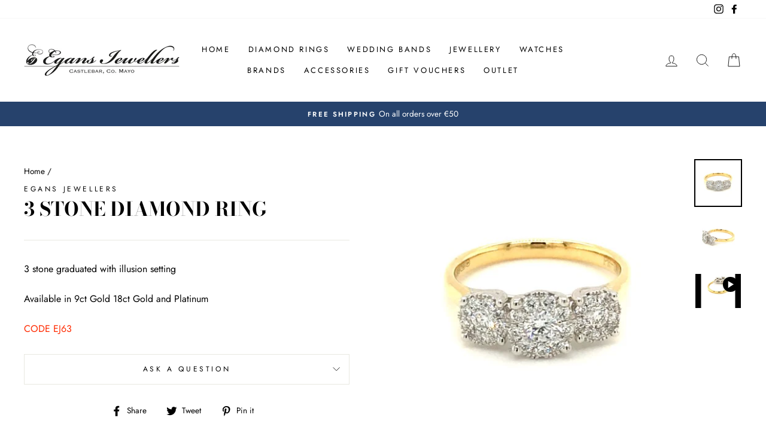

--- FILE ---
content_type: text/html; charset=utf-8
request_url: https://www.egansjewellers.ie/products/copy-of-3-stone-diamond-ring
body_size: 24126
content:
<!doctype html>
<html class="no-js" lang="en" dir="ltr">
<head>
  <meta charset="utf-8">
  <meta http-equiv="X-UA-Compatible" content="IE=edge,chrome=1">
  <meta name="viewport" content="width=device-width,initial-scale=1">
  <meta name="theme-color" content="#111111">
  <link rel="canonical" href="https://www.egansjewellers.ie/products/copy-of-3-stone-diamond-ring">
  <link rel="canonical" href="https://www.egansjewellers.ie/products/copy-of-3-stone-diamond-ring">
  <link rel="preconnect" href="https://cdn.shopify.com">
  <link rel="preconnect" href="https://fonts.shopifycdn.com">
  <link rel="dns-prefetch" href="https://productreviews.shopifycdn.com">
  <link rel="dns-prefetch" href="https://ajax.googleapis.com">
  <link rel="dns-prefetch" href="https://maps.googleapis.com">
  <link rel="dns-prefetch" href="https://maps.gstatic.com"><title>3 STONE DIAMOND RING
&ndash; Egans Jewellers
</title>
<meta name="description" content="3 stone graduated with illusion setting   Available in 9ct Gold 18ct Gold and Platinum CODE EJ63"><meta property="og:site_name" content="Egans Jewellers">
  <meta property="og:url" content="https://www.egansjewellers.ie/products/copy-of-3-stone-diamond-ring">
  <meta property="og:title" content="3 STONE DIAMOND RING">
  <meta property="og:type" content="product">
  <meta property="og:description" content="3 stone graduated with illusion setting   Available in 9ct Gold 18ct Gold and Platinum CODE EJ63"><meta property="og:image" content="http://www.egansjewellers.ie/cdn/shop/products/https___primastar.ie_wp-content_uploads_2021_01_PRF3733F1_1200x1200.jpg?v=1614618785"><meta property="og:image" content="http://www.egansjewellers.ie/cdn/shop/products/https___primastar.ie_wp-content_uploads_2021_01_PRF3733L1-scaled_1200x1200.jpg?v=1614618785"><meta property="og:image" content="http://www.egansjewellers.ie/cdn/shop/products/hqdefault_f959895a-b3cf-4fc0-81a3-3dc0d1f3daaa_1200x1200.jpg?v=1614619226">
  <meta property="og:image:secure_url" content="https://www.egansjewellers.ie/cdn/shop/products/https___primastar.ie_wp-content_uploads_2021_01_PRF3733F1_1200x1200.jpg?v=1614618785"><meta property="og:image:secure_url" content="https://www.egansjewellers.ie/cdn/shop/products/https___primastar.ie_wp-content_uploads_2021_01_PRF3733L1-scaled_1200x1200.jpg?v=1614618785"><meta property="og:image:secure_url" content="https://www.egansjewellers.ie/cdn/shop/products/hqdefault_f959895a-b3cf-4fc0-81a3-3dc0d1f3daaa_1200x1200.jpg?v=1614619226">
  <meta name="twitter:site" content="@">
  <meta name="twitter:card" content="summary_large_image">
  <meta name="twitter:title" content="3 STONE DIAMOND RING">
  <meta name="twitter:description" content="3 stone graduated with illusion setting   Available in 9ct Gold 18ct Gold and Platinum CODE EJ63">
<style data-shopify>@font-face {
  font-family: "Bodoni Moda";
  font-weight: 700;
  font-style: normal;
  font-display: swap;
  src: url("//www.egansjewellers.ie/cdn/fonts/bodoni_moda/bodonimoda_n7.837502b3cbe406d2c6f311e87870fa9980b0b36a.woff2") format("woff2"),
       url("//www.egansjewellers.ie/cdn/fonts/bodoni_moda/bodonimoda_n7.c198e1cda930f96f6ae1aa8ef8facc95a64cfd1f.woff") format("woff");
}

  @font-face {
  font-family: Jost;
  font-weight: 400;
  font-style: normal;
  font-display: swap;
  src: url("//www.egansjewellers.ie/cdn/fonts/jost/jost_n4.d47a1b6347ce4a4c9f437608011273009d91f2b7.woff2") format("woff2"),
       url("//www.egansjewellers.ie/cdn/fonts/jost/jost_n4.791c46290e672b3f85c3d1c651ef2efa3819eadd.woff") format("woff");
}


  @font-face {
  font-family: Jost;
  font-weight: 600;
  font-style: normal;
  font-display: swap;
  src: url("//www.egansjewellers.ie/cdn/fonts/jost/jost_n6.ec1178db7a7515114a2d84e3dd680832b7af8b99.woff2") format("woff2"),
       url("//www.egansjewellers.ie/cdn/fonts/jost/jost_n6.b1178bb6bdd3979fef38e103a3816f6980aeaff9.woff") format("woff");
}

  @font-face {
  font-family: Jost;
  font-weight: 400;
  font-style: italic;
  font-display: swap;
  src: url("//www.egansjewellers.ie/cdn/fonts/jost/jost_i4.b690098389649750ada222b9763d55796c5283a5.woff2") format("woff2"),
       url("//www.egansjewellers.ie/cdn/fonts/jost/jost_i4.fd766415a47e50b9e391ae7ec04e2ae25e7e28b0.woff") format("woff");
}

  @font-face {
  font-family: Jost;
  font-weight: 600;
  font-style: italic;
  font-display: swap;
  src: url("//www.egansjewellers.ie/cdn/fonts/jost/jost_i6.9af7e5f39e3a108c08f24047a4276332d9d7b85e.woff2") format("woff2"),
       url("//www.egansjewellers.ie/cdn/fonts/jost/jost_i6.2bf310262638f998ed206777ce0b9a3b98b6fe92.woff") format("woff");
}

</style><link href="//www.egansjewellers.ie/cdn/shop/t/2/assets/theme.css?v=55871481748467035081722597782" rel="stylesheet" type="text/css" media="all" />
<style data-shopify>:root {
    --typeHeaderPrimary: "Bodoni Moda";
    --typeHeaderFallback: serif;
    --typeHeaderSize: 38px;
    --typeHeaderWeight: 700;
    --typeHeaderLineHeight: 1;
    --typeHeaderSpacing: 0.0em;

    --typeBasePrimary:Jost;
    --typeBaseFallback:sans-serif;
    --typeBaseSize: 16px;
    --typeBaseWeight: 400;
    --typeBaseSpacing: 0.0em;
    --typeBaseLineHeight: 1.6;

    --typeCollectionTitle: 18px;

    --iconWeight: 2px;
    --iconLinecaps: miter;

    
      --buttonRadius: 0px;
    

    --colorGridOverlayOpacity: 0.1;
  }</style><script>
    document.documentElement.className = document.documentElement.className.replace('no-js', 'js');

    window.theme = window.theme || {};
    theme.routes = {
      home: "/",
      cart: "/cart",
      cartAdd: "/cart/add.js",
      cartChange: "/cart/change"
    };
    theme.strings = {
      soldOut: "Sold Out",
      unavailable: "Unavailable",
      stockLabel: "Only [count] items in stock!",
      willNotShipUntil: "Will not ship until [date]",
      willBeInStockAfter: "Will be in stock after [date]",
      waitingForStock: "Inventory on the way",
      savePrice: "Save [saved_amount]",
      cartEmpty: "Your cart is currently empty.",
      cartTermsConfirmation: "You must agree with the terms and conditions of sales to check out"
    };
    theme.settings = {
      dynamicVariantsEnable: true,
      dynamicVariantType: "button",
      cartType: "drawer",
      moneyFormat: "€{{amount_with_comma_separator}}",
      saveType: "percent",
      recentlyViewedEnabled: false,
      predictiveSearch: true,
      predictiveSearchType: "product,article,page,collection",
      inventoryThreshold: 0,
      quickView: false,
      themeName: 'Impulse',
      themeVersion: "3.6.2"
    };
  </script>

  <script>window.performance && window.performance.mark && window.performance.mark('shopify.content_for_header.start');</script><meta id="shopify-digital-wallet" name="shopify-digital-wallet" content="/53635580054/digital_wallets/dialog">
<meta name="shopify-checkout-api-token" content="8f88bfd0c3259522c1908bdfb06b6385">
<link rel="alternate" type="application/json+oembed" href="https://www.egansjewellers.ie/products/copy-of-3-stone-diamond-ring.oembed">
<script async="async" src="/checkouts/internal/preloads.js?locale=en-IE"></script>
<link rel="preconnect" href="https://shop.app" crossorigin="anonymous">
<script async="async" src="https://shop.app/checkouts/internal/preloads.js?locale=en-IE&shop_id=53635580054" crossorigin="anonymous"></script>
<script id="apple-pay-shop-capabilities" type="application/json">{"shopId":53635580054,"countryCode":"IE","currencyCode":"EUR","merchantCapabilities":["supports3DS"],"merchantId":"gid:\/\/shopify\/Shop\/53635580054","merchantName":"Egans Jewellers","requiredBillingContactFields":["postalAddress","email"],"requiredShippingContactFields":["postalAddress","email"],"shippingType":"shipping","supportedNetworks":["visa","maestro","masterCard","amex"],"total":{"type":"pending","label":"Egans Jewellers","amount":"1.00"},"shopifyPaymentsEnabled":true,"supportsSubscriptions":true}</script>
<script id="shopify-features" type="application/json">{"accessToken":"8f88bfd0c3259522c1908bdfb06b6385","betas":["rich-media-storefront-analytics"],"domain":"www.egansjewellers.ie","predictiveSearch":true,"shopId":53635580054,"locale":"en"}</script>
<script>var Shopify = Shopify || {};
Shopify.shop = "egans-jewellers.myshopify.com";
Shopify.locale = "en";
Shopify.currency = {"active":"EUR","rate":"1.0"};
Shopify.country = "IE";
Shopify.theme = {"name":"Impulse","id":119269359766,"schema_name":"Impulse","schema_version":"3.6.2","theme_store_id":857,"role":"main"};
Shopify.theme.handle = "null";
Shopify.theme.style = {"id":null,"handle":null};
Shopify.cdnHost = "www.egansjewellers.ie/cdn";
Shopify.routes = Shopify.routes || {};
Shopify.routes.root = "/";</script>
<script type="module">!function(o){(o.Shopify=o.Shopify||{}).modules=!0}(window);</script>
<script>!function(o){function n(){var o=[];function n(){o.push(Array.prototype.slice.apply(arguments))}return n.q=o,n}var t=o.Shopify=o.Shopify||{};t.loadFeatures=n(),t.autoloadFeatures=n()}(window);</script>
<script>
  window.ShopifyPay = window.ShopifyPay || {};
  window.ShopifyPay.apiHost = "shop.app\/pay";
  window.ShopifyPay.redirectState = null;
</script>
<script id="shop-js-analytics" type="application/json">{"pageType":"product"}</script>
<script defer="defer" async type="module" src="//www.egansjewellers.ie/cdn/shopifycloud/shop-js/modules/v2/client.init-shop-cart-sync_C5BV16lS.en.esm.js"></script>
<script defer="defer" async type="module" src="//www.egansjewellers.ie/cdn/shopifycloud/shop-js/modules/v2/chunk.common_CygWptCX.esm.js"></script>
<script type="module">
  await import("//www.egansjewellers.ie/cdn/shopifycloud/shop-js/modules/v2/client.init-shop-cart-sync_C5BV16lS.en.esm.js");
await import("//www.egansjewellers.ie/cdn/shopifycloud/shop-js/modules/v2/chunk.common_CygWptCX.esm.js");

  window.Shopify.SignInWithShop?.initShopCartSync?.({"fedCMEnabled":true,"windoidEnabled":true});

</script>
<script>
  window.Shopify = window.Shopify || {};
  if (!window.Shopify.featureAssets) window.Shopify.featureAssets = {};
  window.Shopify.featureAssets['shop-js'] = {"shop-cart-sync":["modules/v2/client.shop-cart-sync_ZFArdW7E.en.esm.js","modules/v2/chunk.common_CygWptCX.esm.js"],"init-fed-cm":["modules/v2/client.init-fed-cm_CmiC4vf6.en.esm.js","modules/v2/chunk.common_CygWptCX.esm.js"],"shop-button":["modules/v2/client.shop-button_tlx5R9nI.en.esm.js","modules/v2/chunk.common_CygWptCX.esm.js"],"shop-cash-offers":["modules/v2/client.shop-cash-offers_DOA2yAJr.en.esm.js","modules/v2/chunk.common_CygWptCX.esm.js","modules/v2/chunk.modal_D71HUcav.esm.js"],"init-windoid":["modules/v2/client.init-windoid_sURxWdc1.en.esm.js","modules/v2/chunk.common_CygWptCX.esm.js"],"shop-toast-manager":["modules/v2/client.shop-toast-manager_ClPi3nE9.en.esm.js","modules/v2/chunk.common_CygWptCX.esm.js"],"init-shop-email-lookup-coordinator":["modules/v2/client.init-shop-email-lookup-coordinator_B8hsDcYM.en.esm.js","modules/v2/chunk.common_CygWptCX.esm.js"],"init-shop-cart-sync":["modules/v2/client.init-shop-cart-sync_C5BV16lS.en.esm.js","modules/v2/chunk.common_CygWptCX.esm.js"],"avatar":["modules/v2/client.avatar_BTnouDA3.en.esm.js"],"pay-button":["modules/v2/client.pay-button_FdsNuTd3.en.esm.js","modules/v2/chunk.common_CygWptCX.esm.js"],"init-customer-accounts":["modules/v2/client.init-customer-accounts_DxDtT_ad.en.esm.js","modules/v2/client.shop-login-button_C5VAVYt1.en.esm.js","modules/v2/chunk.common_CygWptCX.esm.js","modules/v2/chunk.modal_D71HUcav.esm.js"],"init-shop-for-new-customer-accounts":["modules/v2/client.init-shop-for-new-customer-accounts_ChsxoAhi.en.esm.js","modules/v2/client.shop-login-button_C5VAVYt1.en.esm.js","modules/v2/chunk.common_CygWptCX.esm.js","modules/v2/chunk.modal_D71HUcav.esm.js"],"shop-login-button":["modules/v2/client.shop-login-button_C5VAVYt1.en.esm.js","modules/v2/chunk.common_CygWptCX.esm.js","modules/v2/chunk.modal_D71HUcav.esm.js"],"init-customer-accounts-sign-up":["modules/v2/client.init-customer-accounts-sign-up_CPSyQ0Tj.en.esm.js","modules/v2/client.shop-login-button_C5VAVYt1.en.esm.js","modules/v2/chunk.common_CygWptCX.esm.js","modules/v2/chunk.modal_D71HUcav.esm.js"],"shop-follow-button":["modules/v2/client.shop-follow-button_Cva4Ekp9.en.esm.js","modules/v2/chunk.common_CygWptCX.esm.js","modules/v2/chunk.modal_D71HUcav.esm.js"],"checkout-modal":["modules/v2/client.checkout-modal_BPM8l0SH.en.esm.js","modules/v2/chunk.common_CygWptCX.esm.js","modules/v2/chunk.modal_D71HUcav.esm.js"],"lead-capture":["modules/v2/client.lead-capture_Bi8yE_yS.en.esm.js","modules/v2/chunk.common_CygWptCX.esm.js","modules/v2/chunk.modal_D71HUcav.esm.js"],"shop-login":["modules/v2/client.shop-login_D6lNrXab.en.esm.js","modules/v2/chunk.common_CygWptCX.esm.js","modules/v2/chunk.modal_D71HUcav.esm.js"],"payment-terms":["modules/v2/client.payment-terms_CZxnsJam.en.esm.js","modules/v2/chunk.common_CygWptCX.esm.js","modules/v2/chunk.modal_D71HUcav.esm.js"]};
</script>
<script id="__st">var __st={"a":53635580054,"offset":0,"reqid":"aef116f5-26ce-47d5-a9f6-aeb1b1dec1bd-1768811687","pageurl":"www.egansjewellers.ie\/products\/copy-of-3-stone-diamond-ring","u":"b1c993ef64cc","p":"product","rtyp":"product","rid":6549858091158};</script>
<script>window.ShopifyPaypalV4VisibilityTracking = true;</script>
<script id="captcha-bootstrap">!function(){'use strict';const t='contact',e='account',n='new_comment',o=[[t,t],['blogs',n],['comments',n],[t,'customer']],c=[[e,'customer_login'],[e,'guest_login'],[e,'recover_customer_password'],[e,'create_customer']],r=t=>t.map((([t,e])=>`form[action*='/${t}']:not([data-nocaptcha='true']) input[name='form_type'][value='${e}']`)).join(','),a=t=>()=>t?[...document.querySelectorAll(t)].map((t=>t.form)):[];function s(){const t=[...o],e=r(t);return a(e)}const i='password',u='form_key',d=['recaptcha-v3-token','g-recaptcha-response','h-captcha-response',i],f=()=>{try{return window.sessionStorage}catch{return}},m='__shopify_v',_=t=>t.elements[u];function p(t,e,n=!1){try{const o=window.sessionStorage,c=JSON.parse(o.getItem(e)),{data:r}=function(t){const{data:e,action:n}=t;return t[m]||n?{data:e,action:n}:{data:t,action:n}}(c);for(const[e,n]of Object.entries(r))t.elements[e]&&(t.elements[e].value=n);n&&o.removeItem(e)}catch(o){console.error('form repopulation failed',{error:o})}}const l='form_type',E='cptcha';function T(t){t.dataset[E]=!0}const w=window,h=w.document,L='Shopify',v='ce_forms',y='captcha';let A=!1;((t,e)=>{const n=(g='f06e6c50-85a8-45c8-87d0-21a2b65856fe',I='https://cdn.shopify.com/shopifycloud/storefront-forms-hcaptcha/ce_storefront_forms_captcha_hcaptcha.v1.5.2.iife.js',D={infoText:'Protected by hCaptcha',privacyText:'Privacy',termsText:'Terms'},(t,e,n)=>{const o=w[L][v],c=o.bindForm;if(c)return c(t,g,e,D).then(n);var r;o.q.push([[t,g,e,D],n]),r=I,A||(h.body.append(Object.assign(h.createElement('script'),{id:'captcha-provider',async:!0,src:r})),A=!0)});var g,I,D;w[L]=w[L]||{},w[L][v]=w[L][v]||{},w[L][v].q=[],w[L][y]=w[L][y]||{},w[L][y].protect=function(t,e){n(t,void 0,e),T(t)},Object.freeze(w[L][y]),function(t,e,n,w,h,L){const[v,y,A,g]=function(t,e,n){const i=e?o:[],u=t?c:[],d=[...i,...u],f=r(d),m=r(i),_=r(d.filter((([t,e])=>n.includes(e))));return[a(f),a(m),a(_),s()]}(w,h,L),I=t=>{const e=t.target;return e instanceof HTMLFormElement?e:e&&e.form},D=t=>v().includes(t);t.addEventListener('submit',(t=>{const e=I(t);if(!e)return;const n=D(e)&&!e.dataset.hcaptchaBound&&!e.dataset.recaptchaBound,o=_(e),c=g().includes(e)&&(!o||!o.value);(n||c)&&t.preventDefault(),c&&!n&&(function(t){try{if(!f())return;!function(t){const e=f();if(!e)return;const n=_(t);if(!n)return;const o=n.value;o&&e.removeItem(o)}(t);const e=Array.from(Array(32),(()=>Math.random().toString(36)[2])).join('');!function(t,e){_(t)||t.append(Object.assign(document.createElement('input'),{type:'hidden',name:u})),t.elements[u].value=e}(t,e),function(t,e){const n=f();if(!n)return;const o=[...t.querySelectorAll(`input[type='${i}']`)].map((({name:t})=>t)),c=[...d,...o],r={};for(const[a,s]of new FormData(t).entries())c.includes(a)||(r[a]=s);n.setItem(e,JSON.stringify({[m]:1,action:t.action,data:r}))}(t,e)}catch(e){console.error('failed to persist form',e)}}(e),e.submit())}));const S=(t,e)=>{t&&!t.dataset[E]&&(n(t,e.some((e=>e===t))),T(t))};for(const o of['focusin','change'])t.addEventListener(o,(t=>{const e=I(t);D(e)&&S(e,y())}));const B=e.get('form_key'),M=e.get(l),P=B&&M;t.addEventListener('DOMContentLoaded',(()=>{const t=y();if(P)for(const e of t)e.elements[l].value===M&&p(e,B);[...new Set([...A(),...v().filter((t=>'true'===t.dataset.shopifyCaptcha))])].forEach((e=>S(e,t)))}))}(h,new URLSearchParams(w.location.search),n,t,e,['guest_login'])})(!0,!0)}();</script>
<script integrity="sha256-4kQ18oKyAcykRKYeNunJcIwy7WH5gtpwJnB7kiuLZ1E=" data-source-attribution="shopify.loadfeatures" defer="defer" src="//www.egansjewellers.ie/cdn/shopifycloud/storefront/assets/storefront/load_feature-a0a9edcb.js" crossorigin="anonymous"></script>
<script crossorigin="anonymous" defer="defer" src="//www.egansjewellers.ie/cdn/shopifycloud/storefront/assets/shopify_pay/storefront-65b4c6d7.js?v=20250812"></script>
<script data-source-attribution="shopify.dynamic_checkout.dynamic.init">var Shopify=Shopify||{};Shopify.PaymentButton=Shopify.PaymentButton||{isStorefrontPortableWallets:!0,init:function(){window.Shopify.PaymentButton.init=function(){};var t=document.createElement("script");t.src="https://www.egansjewellers.ie/cdn/shopifycloud/portable-wallets/latest/portable-wallets.en.js",t.type="module",document.head.appendChild(t)}};
</script>
<script data-source-attribution="shopify.dynamic_checkout.buyer_consent">
  function portableWalletsHideBuyerConsent(e){var t=document.getElementById("shopify-buyer-consent"),n=document.getElementById("shopify-subscription-policy-button");t&&n&&(t.classList.add("hidden"),t.setAttribute("aria-hidden","true"),n.removeEventListener("click",e))}function portableWalletsShowBuyerConsent(e){var t=document.getElementById("shopify-buyer-consent"),n=document.getElementById("shopify-subscription-policy-button");t&&n&&(t.classList.remove("hidden"),t.removeAttribute("aria-hidden"),n.addEventListener("click",e))}window.Shopify?.PaymentButton&&(window.Shopify.PaymentButton.hideBuyerConsent=portableWalletsHideBuyerConsent,window.Shopify.PaymentButton.showBuyerConsent=portableWalletsShowBuyerConsent);
</script>
<script data-source-attribution="shopify.dynamic_checkout.cart.bootstrap">document.addEventListener("DOMContentLoaded",(function(){function t(){return document.querySelector("shopify-accelerated-checkout-cart, shopify-accelerated-checkout")}if(t())Shopify.PaymentButton.init();else{new MutationObserver((function(e,n){t()&&(Shopify.PaymentButton.init(),n.disconnect())})).observe(document.body,{childList:!0,subtree:!0})}}));
</script>
<link id="shopify-accelerated-checkout-styles" rel="stylesheet" media="screen" href="https://www.egansjewellers.ie/cdn/shopifycloud/portable-wallets/latest/accelerated-checkout-backwards-compat.css" crossorigin="anonymous">
<style id="shopify-accelerated-checkout-cart">
        #shopify-buyer-consent {
  margin-top: 1em;
  display: inline-block;
  width: 100%;
}

#shopify-buyer-consent.hidden {
  display: none;
}

#shopify-subscription-policy-button {
  background: none;
  border: none;
  padding: 0;
  text-decoration: underline;
  font-size: inherit;
  cursor: pointer;
}

#shopify-subscription-policy-button::before {
  box-shadow: none;
}

      </style>

<script>window.performance && window.performance.mark && window.performance.mark('shopify.content_for_header.end');</script>

  <script src="//www.egansjewellers.ie/cdn/shop/t/2/assets/vendor-scripts-v7.js" defer="defer"></script><script src="//www.egansjewellers.ie/cdn/shop/t/2/assets/theme.js?v=9435249751767744711613481330" defer="defer"></script><link href="https://monorail-edge.shopifysvc.com" rel="dns-prefetch">
<script>(function(){if ("sendBeacon" in navigator && "performance" in window) {try {var session_token_from_headers = performance.getEntriesByType('navigation')[0].serverTiming.find(x => x.name == '_s').description;} catch {var session_token_from_headers = undefined;}var session_cookie_matches = document.cookie.match(/_shopify_s=([^;]*)/);var session_token_from_cookie = session_cookie_matches && session_cookie_matches.length === 2 ? session_cookie_matches[1] : "";var session_token = session_token_from_headers || session_token_from_cookie || "";function handle_abandonment_event(e) {var entries = performance.getEntries().filter(function(entry) {return /monorail-edge.shopifysvc.com/.test(entry.name);});if (!window.abandonment_tracked && entries.length === 0) {window.abandonment_tracked = true;var currentMs = Date.now();var navigation_start = performance.timing.navigationStart;var payload = {shop_id: 53635580054,url: window.location.href,navigation_start,duration: currentMs - navigation_start,session_token,page_type: "product"};window.navigator.sendBeacon("https://monorail-edge.shopifysvc.com/v1/produce", JSON.stringify({schema_id: "online_store_buyer_site_abandonment/1.1",payload: payload,metadata: {event_created_at_ms: currentMs,event_sent_at_ms: currentMs}}));}}window.addEventListener('pagehide', handle_abandonment_event);}}());</script>
<script id="web-pixels-manager-setup">(function e(e,d,r,n,o){if(void 0===o&&(o={}),!Boolean(null===(a=null===(i=window.Shopify)||void 0===i?void 0:i.analytics)||void 0===a?void 0:a.replayQueue)){var i,a;window.Shopify=window.Shopify||{};var t=window.Shopify;t.analytics=t.analytics||{};var s=t.analytics;s.replayQueue=[],s.publish=function(e,d,r){return s.replayQueue.push([e,d,r]),!0};try{self.performance.mark("wpm:start")}catch(e){}var l=function(){var e={modern:/Edge?\/(1{2}[4-9]|1[2-9]\d|[2-9]\d{2}|\d{4,})\.\d+(\.\d+|)|Firefox\/(1{2}[4-9]|1[2-9]\d|[2-9]\d{2}|\d{4,})\.\d+(\.\d+|)|Chrom(ium|e)\/(9{2}|\d{3,})\.\d+(\.\d+|)|(Maci|X1{2}).+ Version\/(15\.\d+|(1[6-9]|[2-9]\d|\d{3,})\.\d+)([,.]\d+|)( \(\w+\)|)( Mobile\/\w+|) Safari\/|Chrome.+OPR\/(9{2}|\d{3,})\.\d+\.\d+|(CPU[ +]OS|iPhone[ +]OS|CPU[ +]iPhone|CPU IPhone OS|CPU iPad OS)[ +]+(15[._]\d+|(1[6-9]|[2-9]\d|\d{3,})[._]\d+)([._]\d+|)|Android:?[ /-](13[3-9]|1[4-9]\d|[2-9]\d{2}|\d{4,})(\.\d+|)(\.\d+|)|Android.+Firefox\/(13[5-9]|1[4-9]\d|[2-9]\d{2}|\d{4,})\.\d+(\.\d+|)|Android.+Chrom(ium|e)\/(13[3-9]|1[4-9]\d|[2-9]\d{2}|\d{4,})\.\d+(\.\d+|)|SamsungBrowser\/([2-9]\d|\d{3,})\.\d+/,legacy:/Edge?\/(1[6-9]|[2-9]\d|\d{3,})\.\d+(\.\d+|)|Firefox\/(5[4-9]|[6-9]\d|\d{3,})\.\d+(\.\d+|)|Chrom(ium|e)\/(5[1-9]|[6-9]\d|\d{3,})\.\d+(\.\d+|)([\d.]+$|.*Safari\/(?![\d.]+ Edge\/[\d.]+$))|(Maci|X1{2}).+ Version\/(10\.\d+|(1[1-9]|[2-9]\d|\d{3,})\.\d+)([,.]\d+|)( \(\w+\)|)( Mobile\/\w+|) Safari\/|Chrome.+OPR\/(3[89]|[4-9]\d|\d{3,})\.\d+\.\d+|(CPU[ +]OS|iPhone[ +]OS|CPU[ +]iPhone|CPU IPhone OS|CPU iPad OS)[ +]+(10[._]\d+|(1[1-9]|[2-9]\d|\d{3,})[._]\d+)([._]\d+|)|Android:?[ /-](13[3-9]|1[4-9]\d|[2-9]\d{2}|\d{4,})(\.\d+|)(\.\d+|)|Mobile Safari.+OPR\/([89]\d|\d{3,})\.\d+\.\d+|Android.+Firefox\/(13[5-9]|1[4-9]\d|[2-9]\d{2}|\d{4,})\.\d+(\.\d+|)|Android.+Chrom(ium|e)\/(13[3-9]|1[4-9]\d|[2-9]\d{2}|\d{4,})\.\d+(\.\d+|)|Android.+(UC? ?Browser|UCWEB|U3)[ /]?(15\.([5-9]|\d{2,})|(1[6-9]|[2-9]\d|\d{3,})\.\d+)\.\d+|SamsungBrowser\/(5\.\d+|([6-9]|\d{2,})\.\d+)|Android.+MQ{2}Browser\/(14(\.(9|\d{2,})|)|(1[5-9]|[2-9]\d|\d{3,})(\.\d+|))(\.\d+|)|K[Aa][Ii]OS\/(3\.\d+|([4-9]|\d{2,})\.\d+)(\.\d+|)/},d=e.modern,r=e.legacy,n=navigator.userAgent;return n.match(d)?"modern":n.match(r)?"legacy":"unknown"}(),u="modern"===l?"modern":"legacy",c=(null!=n?n:{modern:"",legacy:""})[u],f=function(e){return[e.baseUrl,"/wpm","/b",e.hashVersion,"modern"===e.buildTarget?"m":"l",".js"].join("")}({baseUrl:d,hashVersion:r,buildTarget:u}),m=function(e){var d=e.version,r=e.bundleTarget,n=e.surface,o=e.pageUrl,i=e.monorailEndpoint;return{emit:function(e){var a=e.status,t=e.errorMsg,s=(new Date).getTime(),l=JSON.stringify({metadata:{event_sent_at_ms:s},events:[{schema_id:"web_pixels_manager_load/3.1",payload:{version:d,bundle_target:r,page_url:o,status:a,surface:n,error_msg:t},metadata:{event_created_at_ms:s}}]});if(!i)return console&&console.warn&&console.warn("[Web Pixels Manager] No Monorail endpoint provided, skipping logging."),!1;try{return self.navigator.sendBeacon.bind(self.navigator)(i,l)}catch(e){}var u=new XMLHttpRequest;try{return u.open("POST",i,!0),u.setRequestHeader("Content-Type","text/plain"),u.send(l),!0}catch(e){return console&&console.warn&&console.warn("[Web Pixels Manager] Got an unhandled error while logging to Monorail."),!1}}}}({version:r,bundleTarget:l,surface:e.surface,pageUrl:self.location.href,monorailEndpoint:e.monorailEndpoint});try{o.browserTarget=l,function(e){var d=e.src,r=e.async,n=void 0===r||r,o=e.onload,i=e.onerror,a=e.sri,t=e.scriptDataAttributes,s=void 0===t?{}:t,l=document.createElement("script"),u=document.querySelector("head"),c=document.querySelector("body");if(l.async=n,l.src=d,a&&(l.integrity=a,l.crossOrigin="anonymous"),s)for(var f in s)if(Object.prototype.hasOwnProperty.call(s,f))try{l.dataset[f]=s[f]}catch(e){}if(o&&l.addEventListener("load",o),i&&l.addEventListener("error",i),u)u.appendChild(l);else{if(!c)throw new Error("Did not find a head or body element to append the script");c.appendChild(l)}}({src:f,async:!0,onload:function(){if(!function(){var e,d;return Boolean(null===(d=null===(e=window.Shopify)||void 0===e?void 0:e.analytics)||void 0===d?void 0:d.initialized)}()){var d=window.webPixelsManager.init(e)||void 0;if(d){var r=window.Shopify.analytics;r.replayQueue.forEach((function(e){var r=e[0],n=e[1],o=e[2];d.publishCustomEvent(r,n,o)})),r.replayQueue=[],r.publish=d.publishCustomEvent,r.visitor=d.visitor,r.initialized=!0}}},onerror:function(){return m.emit({status:"failed",errorMsg:"".concat(f," has failed to load")})},sri:function(e){var d=/^sha384-[A-Za-z0-9+/=]+$/;return"string"==typeof e&&d.test(e)}(c)?c:"",scriptDataAttributes:o}),m.emit({status:"loading"})}catch(e){m.emit({status:"failed",errorMsg:(null==e?void 0:e.message)||"Unknown error"})}}})({shopId: 53635580054,storefrontBaseUrl: "https://www.egansjewellers.ie",extensionsBaseUrl: "https://extensions.shopifycdn.com/cdn/shopifycloud/web-pixels-manager",monorailEndpoint: "https://monorail-edge.shopifysvc.com/unstable/produce_batch",surface: "storefront-renderer",enabledBetaFlags: ["2dca8a86"],webPixelsConfigList: [{"id":"shopify-app-pixel","configuration":"{}","eventPayloadVersion":"v1","runtimeContext":"STRICT","scriptVersion":"0450","apiClientId":"shopify-pixel","type":"APP","privacyPurposes":["ANALYTICS","MARKETING"]},{"id":"shopify-custom-pixel","eventPayloadVersion":"v1","runtimeContext":"LAX","scriptVersion":"0450","apiClientId":"shopify-pixel","type":"CUSTOM","privacyPurposes":["ANALYTICS","MARKETING"]}],isMerchantRequest: false,initData: {"shop":{"name":"Egans Jewellers","paymentSettings":{"currencyCode":"EUR"},"myshopifyDomain":"egans-jewellers.myshopify.com","countryCode":"IE","storefrontUrl":"https:\/\/www.egansjewellers.ie"},"customer":null,"cart":null,"checkout":null,"productVariants":[{"price":{"amount":0.0,"currencyCode":"EUR"},"product":{"title":"3 STONE DIAMOND RING","vendor":"Egans Jewellers","id":"6549858091158","untranslatedTitle":"3 STONE DIAMOND RING","url":"\/products\/copy-of-3-stone-diamond-ring","type":"Diamond Engagement Ring"},"id":"39292299182230","image":{"src":"\/\/www.egansjewellers.ie\/cdn\/shop\/products\/https___primastar.ie_wp-content_uploads_2021_01_PRF3733F1.jpg?v=1614618785"},"sku":"EJ63","title":"Default Title","untranslatedTitle":"Default Title"}],"purchasingCompany":null},},"https://www.egansjewellers.ie/cdn","fcfee988w5aeb613cpc8e4bc33m6693e112",{"modern":"","legacy":""},{"shopId":"53635580054","storefrontBaseUrl":"https:\/\/www.egansjewellers.ie","extensionBaseUrl":"https:\/\/extensions.shopifycdn.com\/cdn\/shopifycloud\/web-pixels-manager","surface":"storefront-renderer","enabledBetaFlags":"[\"2dca8a86\"]","isMerchantRequest":"false","hashVersion":"fcfee988w5aeb613cpc8e4bc33m6693e112","publish":"custom","events":"[[\"page_viewed\",{}],[\"product_viewed\",{\"productVariant\":{\"price\":{\"amount\":0.0,\"currencyCode\":\"EUR\"},\"product\":{\"title\":\"3 STONE DIAMOND RING\",\"vendor\":\"Egans Jewellers\",\"id\":\"6549858091158\",\"untranslatedTitle\":\"3 STONE DIAMOND RING\",\"url\":\"\/products\/copy-of-3-stone-diamond-ring\",\"type\":\"Diamond Engagement Ring\"},\"id\":\"39292299182230\",\"image\":{\"src\":\"\/\/www.egansjewellers.ie\/cdn\/shop\/products\/https___primastar.ie_wp-content_uploads_2021_01_PRF3733F1.jpg?v=1614618785\"},\"sku\":\"EJ63\",\"title\":\"Default Title\",\"untranslatedTitle\":\"Default Title\"}}]]"});</script><script>
  window.ShopifyAnalytics = window.ShopifyAnalytics || {};
  window.ShopifyAnalytics.meta = window.ShopifyAnalytics.meta || {};
  window.ShopifyAnalytics.meta.currency = 'EUR';
  var meta = {"product":{"id":6549858091158,"gid":"gid:\/\/shopify\/Product\/6549858091158","vendor":"Egans Jewellers","type":"Diamond Engagement Ring","handle":"copy-of-3-stone-diamond-ring","variants":[{"id":39292299182230,"price":0,"name":"3 STONE DIAMOND RING","public_title":null,"sku":"EJ63"}],"remote":false},"page":{"pageType":"product","resourceType":"product","resourceId":6549858091158,"requestId":"aef116f5-26ce-47d5-a9f6-aeb1b1dec1bd-1768811687"}};
  for (var attr in meta) {
    window.ShopifyAnalytics.meta[attr] = meta[attr];
  }
</script>
<script class="analytics">
  (function () {
    var customDocumentWrite = function(content) {
      var jquery = null;

      if (window.jQuery) {
        jquery = window.jQuery;
      } else if (window.Checkout && window.Checkout.$) {
        jquery = window.Checkout.$;
      }

      if (jquery) {
        jquery('body').append(content);
      }
    };

    var hasLoggedConversion = function(token) {
      if (token) {
        return document.cookie.indexOf('loggedConversion=' + token) !== -1;
      }
      return false;
    }

    var setCookieIfConversion = function(token) {
      if (token) {
        var twoMonthsFromNow = new Date(Date.now());
        twoMonthsFromNow.setMonth(twoMonthsFromNow.getMonth() + 2);

        document.cookie = 'loggedConversion=' + token + '; expires=' + twoMonthsFromNow;
      }
    }

    var trekkie = window.ShopifyAnalytics.lib = window.trekkie = window.trekkie || [];
    if (trekkie.integrations) {
      return;
    }
    trekkie.methods = [
      'identify',
      'page',
      'ready',
      'track',
      'trackForm',
      'trackLink'
    ];
    trekkie.factory = function(method) {
      return function() {
        var args = Array.prototype.slice.call(arguments);
        args.unshift(method);
        trekkie.push(args);
        return trekkie;
      };
    };
    for (var i = 0; i < trekkie.methods.length; i++) {
      var key = trekkie.methods[i];
      trekkie[key] = trekkie.factory(key);
    }
    trekkie.load = function(config) {
      trekkie.config = config || {};
      trekkie.config.initialDocumentCookie = document.cookie;
      var first = document.getElementsByTagName('script')[0];
      var script = document.createElement('script');
      script.type = 'text/javascript';
      script.onerror = function(e) {
        var scriptFallback = document.createElement('script');
        scriptFallback.type = 'text/javascript';
        scriptFallback.onerror = function(error) {
                var Monorail = {
      produce: function produce(monorailDomain, schemaId, payload) {
        var currentMs = new Date().getTime();
        var event = {
          schema_id: schemaId,
          payload: payload,
          metadata: {
            event_created_at_ms: currentMs,
            event_sent_at_ms: currentMs
          }
        };
        return Monorail.sendRequest("https://" + monorailDomain + "/v1/produce", JSON.stringify(event));
      },
      sendRequest: function sendRequest(endpointUrl, payload) {
        // Try the sendBeacon API
        if (window && window.navigator && typeof window.navigator.sendBeacon === 'function' && typeof window.Blob === 'function' && !Monorail.isIos12()) {
          var blobData = new window.Blob([payload], {
            type: 'text/plain'
          });

          if (window.navigator.sendBeacon(endpointUrl, blobData)) {
            return true;
          } // sendBeacon was not successful

        } // XHR beacon

        var xhr = new XMLHttpRequest();

        try {
          xhr.open('POST', endpointUrl);
          xhr.setRequestHeader('Content-Type', 'text/plain');
          xhr.send(payload);
        } catch (e) {
          console.log(e);
        }

        return false;
      },
      isIos12: function isIos12() {
        return window.navigator.userAgent.lastIndexOf('iPhone; CPU iPhone OS 12_') !== -1 || window.navigator.userAgent.lastIndexOf('iPad; CPU OS 12_') !== -1;
      }
    };
    Monorail.produce('monorail-edge.shopifysvc.com',
      'trekkie_storefront_load_errors/1.1',
      {shop_id: 53635580054,
      theme_id: 119269359766,
      app_name: "storefront",
      context_url: window.location.href,
      source_url: "//www.egansjewellers.ie/cdn/s/trekkie.storefront.cd680fe47e6c39ca5d5df5f0a32d569bc48c0f27.min.js"});

        };
        scriptFallback.async = true;
        scriptFallback.src = '//www.egansjewellers.ie/cdn/s/trekkie.storefront.cd680fe47e6c39ca5d5df5f0a32d569bc48c0f27.min.js';
        first.parentNode.insertBefore(scriptFallback, first);
      };
      script.async = true;
      script.src = '//www.egansjewellers.ie/cdn/s/trekkie.storefront.cd680fe47e6c39ca5d5df5f0a32d569bc48c0f27.min.js';
      first.parentNode.insertBefore(script, first);
    };
    trekkie.load(
      {"Trekkie":{"appName":"storefront","development":false,"defaultAttributes":{"shopId":53635580054,"isMerchantRequest":null,"themeId":119269359766,"themeCityHash":"8066871339077005242","contentLanguage":"en","currency":"EUR","eventMetadataId":"e9917122-13bc-4637-9fcf-b65dbd79bb85"},"isServerSideCookieWritingEnabled":true,"monorailRegion":"shop_domain","enabledBetaFlags":["65f19447"]},"Session Attribution":{},"S2S":{"facebookCapiEnabled":false,"source":"trekkie-storefront-renderer","apiClientId":580111}}
    );

    var loaded = false;
    trekkie.ready(function() {
      if (loaded) return;
      loaded = true;

      window.ShopifyAnalytics.lib = window.trekkie;

      var originalDocumentWrite = document.write;
      document.write = customDocumentWrite;
      try { window.ShopifyAnalytics.merchantGoogleAnalytics.call(this); } catch(error) {};
      document.write = originalDocumentWrite;

      window.ShopifyAnalytics.lib.page(null,{"pageType":"product","resourceType":"product","resourceId":6549858091158,"requestId":"aef116f5-26ce-47d5-a9f6-aeb1b1dec1bd-1768811687","shopifyEmitted":true});

      var match = window.location.pathname.match(/checkouts\/(.+)\/(thank_you|post_purchase)/)
      var token = match? match[1]: undefined;
      if (!hasLoggedConversion(token)) {
        setCookieIfConversion(token);
        window.ShopifyAnalytics.lib.track("Viewed Product",{"currency":"EUR","variantId":39292299182230,"productId":6549858091158,"productGid":"gid:\/\/shopify\/Product\/6549858091158","name":"3 STONE DIAMOND RING","price":"0.00","sku":"EJ63","brand":"Egans Jewellers","variant":null,"category":"Diamond Engagement Ring","nonInteraction":true,"remote":false},undefined,undefined,{"shopifyEmitted":true});
      window.ShopifyAnalytics.lib.track("monorail:\/\/trekkie_storefront_viewed_product\/1.1",{"currency":"EUR","variantId":39292299182230,"productId":6549858091158,"productGid":"gid:\/\/shopify\/Product\/6549858091158","name":"3 STONE DIAMOND RING","price":"0.00","sku":"EJ63","brand":"Egans Jewellers","variant":null,"category":"Diamond Engagement Ring","nonInteraction":true,"remote":false,"referer":"https:\/\/www.egansjewellers.ie\/products\/copy-of-3-stone-diamond-ring"});
      }
    });


        var eventsListenerScript = document.createElement('script');
        eventsListenerScript.async = true;
        eventsListenerScript.src = "//www.egansjewellers.ie/cdn/shopifycloud/storefront/assets/shop_events_listener-3da45d37.js";
        document.getElementsByTagName('head')[0].appendChild(eventsListenerScript);

})();</script>
<script
  defer
  src="https://www.egansjewellers.ie/cdn/shopifycloud/perf-kit/shopify-perf-kit-3.0.4.min.js"
  data-application="storefront-renderer"
  data-shop-id="53635580054"
  data-render-region="gcp-us-east1"
  data-page-type="product"
  data-theme-instance-id="119269359766"
  data-theme-name="Impulse"
  data-theme-version="3.6.2"
  data-monorail-region="shop_domain"
  data-resource-timing-sampling-rate="10"
  data-shs="true"
  data-shs-beacon="true"
  data-shs-export-with-fetch="true"
  data-shs-logs-sample-rate="1"
  data-shs-beacon-endpoint="https://www.egansjewellers.ie/api/collect"
></script>
</head>

<body class="template-product" data-center-text="true" data-button_style="square" data-type_header_capitalize="true" data-type_headers_align_text="true" data-type_product_capitalize="true" data-swatch_style="round" >

  <a class="in-page-link visually-hidden skip-link" href="#MainContent">Skip to content</a>

  <div id="PageContainer" class="page-container">
    <div class="transition-body"><div id="shopify-section-header" class="shopify-section">

<div id="NavDrawer" class="drawer drawer--right">
  <div class="drawer__contents">
    <div class="drawer__fixed-header drawer__fixed-header--full">
      <div class="drawer__header drawer__header--full appear-animation appear-delay-1">
        <div class="h2 drawer__title">
        </div>
        <div class="drawer__close">
          <button type="button" class="drawer__close-button js-drawer-close">
            <svg aria-hidden="true" focusable="false" role="presentation" class="icon icon-close" viewBox="0 0 64 64"><path d="M19 17.61l27.12 27.13m0-27.12L19 44.74"/></svg>
            <span class="icon__fallback-text">Close menu</span>
          </button>
        </div>
      </div>
    </div>
    <div class="drawer__scrollable">
      <ul class="mobile-nav" role="navigation" aria-label="Primary"><li class="mobile-nav__item appear-animation appear-delay-2"><a href="/" class="mobile-nav__link mobile-nav__link--top-level">Home</a></li><li class="mobile-nav__item appear-animation appear-delay-3"><div class="mobile-nav__has-sublist"><a href="/collections/eternity-rings"
                    class="mobile-nav__link mobile-nav__link--top-level"
                    id="Label-collections-eternity-rings2"
                    >
                    Diamond Rings
                  </a>
                  <div class="mobile-nav__toggle">
                    <button type="button"
                      aria-controls="Linklist-collections-eternity-rings2"
                      aria-labelledby="Label-collections-eternity-rings2"
                      class="collapsible-trigger collapsible--auto-height"><span class="collapsible-trigger__icon collapsible-trigger__icon--open" role="presentation">
  <svg aria-hidden="true" focusable="false" role="presentation" class="icon icon--wide icon-chevron-down" viewBox="0 0 28 16"><path d="M1.57 1.59l12.76 12.77L27.1 1.59" stroke-width="2" stroke="#000" fill="none" fill-rule="evenodd"/></svg>
</span>
</button>
                  </div></div><div id="Linklist-collections-eternity-rings2"
                class="mobile-nav__sublist collapsible-content collapsible-content--all"
                >
                <div class="collapsible-content__inner">
                  <ul class="mobile-nav__sublist"><li class="mobile-nav__item">
                        <div class="mobile-nav__child-item"><a href="/collections/diamond-engagement-ring"
                              class="mobile-nav__link"
                              id="Sublabel-collections-diamond-engagement-ring1"
                              >
                              Engagement Rings
                            </a></div></li><li class="mobile-nav__item">
                        <div class="mobile-nav__child-item"><a href="/collections/eternity-rings-1"
                              class="mobile-nav__link"
                              id="Sublabel-collections-eternity-rings-12"
                              >
                              Eternity Rings
                            </a></div></li><li class="mobile-nav__item">
                        <div class="mobile-nav__child-item"><a href="/collections/coloured-gemstones"
                              class="mobile-nav__link"
                              id="Sublabel-collections-coloured-gemstones3"
                              >
                              Coloured Gemstones
                            </a></div></li><li class="mobile-nav__item">
                        <div class="mobile-nav__child-item"><a href="/collections/diamond-jewellery"
                              class="mobile-nav__link"
                              id="Sublabel-collections-diamond-jewellery4"
                              >
                              Diamond Jewellery
                            </a></div></li><li class="mobile-nav__item">
                        <div class="mobile-nav__child-item"><a href="/collections/ballpoint"
                              class="mobile-nav__link"
                              id="Sublabel-collections-ballpoint5"
                              >
                              View All
                            </a></div></li></ul>
                </div>
              </div></li><li class="mobile-nav__item appear-animation appear-delay-4"><div class="mobile-nav__has-sublist"><a href="/collections/diamond-set"
                    class="mobile-nav__link mobile-nav__link--top-level"
                    id="Label-collections-diamond-set3"
                    >
                    Wedding Bands
                  </a>
                  <div class="mobile-nav__toggle">
                    <button type="button"
                      aria-controls="Linklist-collections-diamond-set3"
                      aria-labelledby="Label-collections-diamond-set3"
                      class="collapsible-trigger collapsible--auto-height"><span class="collapsible-trigger__icon collapsible-trigger__icon--open" role="presentation">
  <svg aria-hidden="true" focusable="false" role="presentation" class="icon icon--wide icon-chevron-down" viewBox="0 0 28 16"><path d="M1.57 1.59l12.76 12.77L27.1 1.59" stroke-width="2" stroke="#000" fill="none" fill-rule="evenodd"/></svg>
</span>
</button>
                  </div></div><div id="Linklist-collections-diamond-set3"
                class="mobile-nav__sublist collapsible-content collapsible-content--all"
                >
                <div class="collapsible-content__inner">
                  <ul class="mobile-nav__sublist"><li class="mobile-nav__item">
                        <div class="mobile-nav__child-item"><a href="/collections/diamond-set"
                              class="mobile-nav__link"
                              id="Sublabel-collections-diamond-set1"
                              >
                              Ladies Wedding Bands
                            </a></div></li><li class="mobile-nav__item">
                        <div class="mobile-nav__child-item"><a href="/collections/gents-wedding-bands"
                              class="mobile-nav__link"
                              id="Sublabel-collections-gents-wedding-bands2"
                              >
                              Gents Wedding Bands
                            </a></div></li></ul>
                </div>
              </div></li><li class="mobile-nav__item appear-animation appear-delay-5"><div class="mobile-nav__has-sublist"><a href="/collections/ted-baker-jewellery"
                    class="mobile-nav__link mobile-nav__link--top-level"
                    id="Label-collections-ted-baker-jewellery4"
                    >
                    Jewellery
                  </a>
                  <div class="mobile-nav__toggle">
                    <button type="button"
                      aria-controls="Linklist-collections-ted-baker-jewellery4"
                      aria-labelledby="Label-collections-ted-baker-jewellery4"
                      class="collapsible-trigger collapsible--auto-height"><span class="collapsible-trigger__icon collapsible-trigger__icon--open" role="presentation">
  <svg aria-hidden="true" focusable="false" role="presentation" class="icon icon--wide icon-chevron-down" viewBox="0 0 28 16"><path d="M1.57 1.59l12.76 12.77L27.1 1.59" stroke-width="2" stroke="#000" fill="none" fill-rule="evenodd"/></svg>
</span>
</button>
                  </div></div><div id="Linklist-collections-ted-baker-jewellery4"
                class="mobile-nav__sublist collapsible-content collapsible-content--all"
                >
                <div class="collapsible-content__inner">
                  <ul class="mobile-nav__sublist"><li class="mobile-nav__item">
                        <div class="mobile-nav__child-item"><a href="/collections/bangle"
                              class="mobile-nav__link"
                              id="Sublabel-collections-bangle1"
                              >
                              Bangles
                            </a></div></li><li class="mobile-nav__item">
                        <div class="mobile-nav__child-item"><a href="/collections/bracelets"
                              class="mobile-nav__link"
                              id="Sublabel-collections-bracelets2"
                              >
                              Bracelets
                            </a></div></li><li class="mobile-nav__item">
                        <div class="mobile-nav__child-item"><a href="/collections/brooches"
                              class="mobile-nav__link"
                              id="Sublabel-collections-brooches3"
                              >
                              Brooches
                            </a></div></li><li class="mobile-nav__item">
                        <div class="mobile-nav__child-item"><a href="/collections/chains"
                              class="mobile-nav__link"
                              id="Sublabel-collections-chains4"
                              >
                              Chains
                            </a></div></li><li class="mobile-nav__item">
                        <div class="mobile-nav__child-item"><a href="/collections/cufflinks"
                              class="mobile-nav__link"
                              id="Sublabel-collections-cufflinks5"
                              >
                              Cufflinks
                            </a></div></li><li class="mobile-nav__item">
                        <div class="mobile-nav__child-item"><a href="/collections/necklaces"
                              class="mobile-nav__link"
                              id="Sublabel-collections-necklaces6"
                              >
                              Necklaces
                            </a></div></li><li class="mobile-nav__item">
                        <div class="mobile-nav__child-item"><a href="/collections/pendants"
                              class="mobile-nav__link"
                              id="Sublabel-collections-pendants7"
                              >
                              Pendants
                            </a></div></li><li class="mobile-nav__item">
                        <div class="mobile-nav__child-item"><a href="/collections/rings"
                              class="mobile-nav__link"
                              id="Sublabel-collections-rings8"
                              >
                              Rings
                            </a></div></li><li class="mobile-nav__item">
                        <div class="mobile-nav__child-item"><a href="/collections/earrings"
                              class="mobile-nav__link"
                              id="Sublabel-collections-earrings9"
                              >
                              Earrings
                            </a></div></li></ul>
                </div>
              </div></li><li class="mobile-nav__item appear-animation appear-delay-6"><div class="mobile-nav__has-sublist"><a href="/collections/seiko"
                    class="mobile-nav__link mobile-nav__link--top-level"
                    id="Label-collections-seiko5"
                    >
                    Watches
                  </a>
                  <div class="mobile-nav__toggle">
                    <button type="button"
                      aria-controls="Linklist-collections-seiko5"
                      aria-labelledby="Label-collections-seiko5"
                      class="collapsible-trigger collapsible--auto-height"><span class="collapsible-trigger__icon collapsible-trigger__icon--open" role="presentation">
  <svg aria-hidden="true" focusable="false" role="presentation" class="icon icon--wide icon-chevron-down" viewBox="0 0 28 16"><path d="M1.57 1.59l12.76 12.77L27.1 1.59" stroke-width="2" stroke="#000" fill="none" fill-rule="evenodd"/></svg>
</span>
</button>
                  </div></div><div id="Linklist-collections-seiko5"
                class="mobile-nav__sublist collapsible-content collapsible-content--all"
                >
                <div class="collapsible-content__inner">
                  <ul class="mobile-nav__sublist"><li class="mobile-nav__item">
                        <div class="mobile-nav__child-item"><a href="/collections/childrens-watches"
                              class="mobile-nav__link"
                              id="Sublabel-collections-childrens-watches1"
                              >
                              Kids Watches
                            </a></div></li><li class="mobile-nav__item">
                        <div class="mobile-nav__child-item"><a href="/collections/gents-watches"
                              class="mobile-nav__link"
                              id="Sublabel-collections-gents-watches2"
                              >
                              Gents Watches
                            </a></div></li><li class="mobile-nav__item">
                        <div class="mobile-nav__child-item"><a href="/collections/ladies-watches"
                              class="mobile-nav__link"
                              id="Sublabel-collections-ladies-watches3"
                              >
                              Ladies Watches
                            </a></div></li><li class="mobile-nav__item">
                        <div class="mobile-nav__child-item"><a href="/collections/sector-smart-watches"
                              class="mobile-nav__link"
                              id="Sublabel-collections-sector-smart-watches4"
                              >
                              Smart Watches
                            </a></div></li></ul>
                </div>
              </div></li><li class="mobile-nav__item appear-animation appear-delay-7"><div class="mobile-nav__has-sublist"><a href="/collections/fine-gold"
                    class="mobile-nav__link mobile-nav__link--top-level"
                    id="Label-collections-fine-gold6"
                    >
                    Brands
                  </a>
                  <div class="mobile-nav__toggle">
                    <button type="button"
                      aria-controls="Linklist-collections-fine-gold6"
                      aria-labelledby="Label-collections-fine-gold6"
                      class="collapsible-trigger collapsible--auto-height"><span class="collapsible-trigger__icon collapsible-trigger__icon--open" role="presentation">
  <svg aria-hidden="true" focusable="false" role="presentation" class="icon icon--wide icon-chevron-down" viewBox="0 0 28 16"><path d="M1.57 1.59l12.76 12.77L27.1 1.59" stroke-width="2" stroke="#000" fill="none" fill-rule="evenodd"/></svg>
</span>
</button>
                  </div></div><div id="Linklist-collections-fine-gold6"
                class="mobile-nav__sublist collapsible-content collapsible-content--all"
                >
                <div class="collapsible-content__inner">
                  <ul class="mobile-nav__sublist"><li class="mobile-nav__item">
                        <div class="mobile-nav__child-item"><a href="/collections/seiko"
                              class="mobile-nav__link"
                              id="Sublabel-collections-seiko1"
                              >
                              Seiko
                            </a></div></li><li class="mobile-nav__item">
                        <div class="mobile-nav__child-item"><a href="/collections/lorus"
                              class="mobile-nav__link"
                              id="Sublabel-collections-lorus2"
                              >
                              Lorus
                            </a></div></li><li class="mobile-nav__item">
                        <div class="mobile-nav__child-item"><a href="/collections/kikou-kids"
                              class="mobile-nav__link"
                              id="Sublabel-collections-kikou-kids3"
                              >
                              Kikou Kids
                            </a></div></li><li class="mobile-nav__item">
                        <div class="mobile-nav__child-item"><a href="/collections/roamer"
                              class="mobile-nav__link"
                              id="Sublabel-collections-roamer4"
                              >
                              Roamer
                            </a></div></li><li class="mobile-nav__item">
                        <div class="mobile-nav__child-item"><a href="/collections/maserati-watches"
                              class="mobile-nav__link"
                              id="Sublabel-collections-maserati-watches5"
                              >
                              Maserati
                            </a><button type="button"
                              aria-controls="Sublinklist-collections-fine-gold6-collections-maserati-watches5"
                              aria-labelledby="Sublabel-collections-maserati-watches5"
                              class="collapsible-trigger"><span class="collapsible-trigger__icon collapsible-trigger__icon--circle collapsible-trigger__icon--open" role="presentation">
  <svg aria-hidden="true" focusable="false" role="presentation" class="icon icon--wide icon-chevron-down" viewBox="0 0 28 16"><path d="M1.57 1.59l12.76 12.77L27.1 1.59" stroke-width="2" stroke="#000" fill="none" fill-rule="evenodd"/></svg>
</span>
</button></div><div
                            id="Sublinklist-collections-fine-gold6-collections-maserati-watches5"
                            aria-labelledby="Sublabel-collections-maserati-watches5"
                            class="mobile-nav__sublist collapsible-content collapsible-content--all"
                            >
                            <div class="collapsible-content__inner">
                              <ul class="mobile-nav__grandchildlist"><li class="mobile-nav__item">
                                    <a href="/collections/maserati-watches" class="mobile-nav__link">
                                      Maserati Watches
                                    </a>
                                  </li><li class="mobile-nav__item">
                                    <a href="/collections/maserati-jewels" class="mobile-nav__link">
                                      Maserati Jewels
                                    </a>
                                  </li></ul>
                            </div>
                          </div></li><li class="mobile-nav__item">
                        <div class="mobile-nav__child-item"><a href="/collections/sector-watches"
                              class="mobile-nav__link"
                              id="Sublabel-collections-sector-watches6"
                              >
                              Sector
                            </a><button type="button"
                              aria-controls="Sublinklist-collections-fine-gold6-collections-sector-watches6"
                              aria-labelledby="Sublabel-collections-sector-watches6"
                              class="collapsible-trigger"><span class="collapsible-trigger__icon collapsible-trigger__icon--circle collapsible-trigger__icon--open" role="presentation">
  <svg aria-hidden="true" focusable="false" role="presentation" class="icon icon--wide icon-chevron-down" viewBox="0 0 28 16"><path d="M1.57 1.59l12.76 12.77L27.1 1.59" stroke-width="2" stroke="#000" fill="none" fill-rule="evenodd"/></svg>
</span>
</button></div><div
                            id="Sublinklist-collections-fine-gold6-collections-sector-watches6"
                            aria-labelledby="Sublabel-collections-sector-watches6"
                            class="mobile-nav__sublist collapsible-content collapsible-content--all"
                            >
                            <div class="collapsible-content__inner">
                              <ul class="mobile-nav__grandchildlist"><li class="mobile-nav__item">
                                    <a href="/collections/sector-watches" class="mobile-nav__link">
                                      Sector Watches
                                    </a>
                                  </li><li class="mobile-nav__item">
                                    <a href="/collections/sector-jewels" class="mobile-nav__link">
                                      Sector Jewels
                                    </a>
                                  </li><li class="mobile-nav__item">
                                    <a href="/collections/sector-smart-watches" class="mobile-nav__link">
                                      Sector Smart Watches
                                    </a>
                                  </li><li class="mobile-nav__item">
                                    <a href="/collections/sector-digital-watches" class="mobile-nav__link">
                                      Sector Digital Watches
                                    </a>
                                  </li></ul>
                            </div>
                          </div></li><li class="mobile-nav__item">
                        <div class="mobile-nav__child-item"><a href="/collections/lee-cooper"
                              class="mobile-nav__link"
                              id="Sublabel-collections-lee-cooper7"
                              >
                              Lee Cooper
                            </a></div></li><li class="mobile-nav__item">
                        <div class="mobile-nav__child-item"><a href="/collections/chiara-ferragni-jewellery"
                              class="mobile-nav__link"
                              id="Sublabel-collections-chiara-ferragni-jewellery8"
                              >
                              Chiara Ferragni
                            </a><button type="button"
                              aria-controls="Sublinklist-collections-fine-gold6-collections-chiara-ferragni-jewellery8"
                              aria-labelledby="Sublabel-collections-chiara-ferragni-jewellery8"
                              class="collapsible-trigger"><span class="collapsible-trigger__icon collapsible-trigger__icon--circle collapsible-trigger__icon--open" role="presentation">
  <svg aria-hidden="true" focusable="false" role="presentation" class="icon icon--wide icon-chevron-down" viewBox="0 0 28 16"><path d="M1.57 1.59l12.76 12.77L27.1 1.59" stroke-width="2" stroke="#000" fill="none" fill-rule="evenodd"/></svg>
</span>
</button></div><div
                            id="Sublinklist-collections-fine-gold6-collections-chiara-ferragni-jewellery8"
                            aria-labelledby="Sublabel-collections-chiara-ferragni-jewellery8"
                            class="mobile-nav__sublist collapsible-content collapsible-content--all"
                            >
                            <div class="collapsible-content__inner">
                              <ul class="mobile-nav__grandchildlist"><li class="mobile-nav__item">
                                    <a href="/collections/chiara-ferragni-jewellery" class="mobile-nav__link">
                                      Jewellery
                                    </a>
                                  </li><li class="mobile-nav__item">
                                    <a href="/collections/chiara-ferragni-watches" class="mobile-nav__link">
                                      Watches
                                    </a>
                                  </li></ul>
                            </div>
                          </div></li><li class="mobile-nav__item">
                        <div class="mobile-nav__child-item"><a href="/collections/ted-baker-jewellery"
                              class="mobile-nav__link"
                              id="Sublabel-collections-ted-baker-jewellery9"
                              >
                              Ted Baker Jewellery
                            </a></div></li><li class="mobile-nav__item">
                        <div class="mobile-nav__child-item"><a href="/collections/fine-silver"
                              class="mobile-nav__link"
                              id="Sublabel-collections-fine-silver10"
                              >
                              Sterling Silver
                            </a></div></li><li class="mobile-nav__item">
                        <div class="mobile-nav__child-item"><a href="/collections/fine-gold"
                              class="mobile-nav__link"
                              id="Sublabel-collections-fine-gold11"
                              >
                              9ct Gold
                            </a></div></li><li class="mobile-nav__item">
                        <div class="mobile-nav__child-item"><a href="/collections/uno-de-50"
                              class="mobile-nav__link"
                              id="Sublabel-collections-uno-de-5012"
                              >
                              Uno De 50
                            </a></div></li><li class="mobile-nav__item">
                        <div class="mobile-nav__child-item"><a href="/collections/parker-pens"
                              class="mobile-nav__link"
                              id="Sublabel-collections-parker-pens13"
                              >
                              Parker Pens
                            </a></div></li><li class="mobile-nav__item">
                        <div class="mobile-nav__child-item"><a href="/collections/ogon-wallets"
                              class="mobile-nav__link"
                              id="Sublabel-collections-ogon-wallets14"
                              >
                              Ogon Wallets
                            </a></div></li><li class="mobile-nav__item">
                        <div class="mobile-nav__child-item"><a href="/collections/seiko-clocks"
                              class="mobile-nav__link"
                              id="Sublabel-collections-seiko-clocks15"
                              >
                              Seiko Clocks
                            </a></div></li></ul>
                </div>
              </div></li><li class="mobile-nav__item appear-animation appear-delay-8"><div class="mobile-nav__has-sublist"><a href="/collections/parker-pens"
                    class="mobile-nav__link mobile-nav__link--top-level"
                    id="Label-collections-parker-pens7"
                    >
                    Accessories
                  </a>
                  <div class="mobile-nav__toggle">
                    <button type="button"
                      aria-controls="Linklist-collections-parker-pens7"
                      aria-labelledby="Label-collections-parker-pens7"
                      class="collapsible-trigger collapsible--auto-height"><span class="collapsible-trigger__icon collapsible-trigger__icon--open" role="presentation">
  <svg aria-hidden="true" focusable="false" role="presentation" class="icon icon--wide icon-chevron-down" viewBox="0 0 28 16"><path d="M1.57 1.59l12.76 12.77L27.1 1.59" stroke-width="2" stroke="#000" fill="none" fill-rule="evenodd"/></svg>
</span>
</button>
                  </div></div><div id="Linklist-collections-parker-pens7"
                class="mobile-nav__sublist collapsible-content collapsible-content--all"
                >
                <div class="collapsible-content__inner">
                  <ul class="mobile-nav__sublist"><li class="mobile-nav__item">
                        <div class="mobile-nav__child-item"><a href="/collections/parker-pens"
                              class="mobile-nav__link"
                              id="Sublabel-collections-parker-pens1"
                              >
                              Parker Pens
                            </a><button type="button"
                              aria-controls="Sublinklist-collections-parker-pens7-collections-parker-pens1"
                              aria-labelledby="Sublabel-collections-parker-pens1"
                              class="collapsible-trigger"><span class="collapsible-trigger__icon collapsible-trigger__icon--circle collapsible-trigger__icon--open" role="presentation">
  <svg aria-hidden="true" focusable="false" role="presentation" class="icon icon--wide icon-chevron-down" viewBox="0 0 28 16"><path d="M1.57 1.59l12.76 12.77L27.1 1.59" stroke-width="2" stroke="#000" fill="none" fill-rule="evenodd"/></svg>
</span>
</button></div><div
                            id="Sublinklist-collections-parker-pens7-collections-parker-pens1"
                            aria-labelledby="Sublabel-collections-parker-pens1"
                            class="mobile-nav__sublist collapsible-content collapsible-content--all"
                            >
                            <div class="collapsible-content__inner">
                              <ul class="mobile-nav__grandchildlist"><li class="mobile-nav__item">
                                    <a href="/collections/rollerball-pen" class="mobile-nav__link">
                                      Rollerball Pens
                                    </a>
                                  </li><li class="mobile-nav__item">
                                    <a href="/collections/fountain-pen" class="mobile-nav__link">
                                      Fountain Pen
                                    </a>
                                  </li><li class="mobile-nav__item">
                                    <a href="/collections/ballpoint" class="mobile-nav__link">
                                      Ballpoint Pen
                                    </a>
                                  </li><li class="mobile-nav__item">
                                    <a href="/collections/refills" class="mobile-nav__link">
                                      Refills
                                    </a>
                                  </li></ul>
                            </div>
                          </div></li><li class="mobile-nav__item">
                        <div class="mobile-nav__child-item"><a href="/collections/ogon-wallets"
                              class="mobile-nav__link"
                              id="Sublabel-collections-ogon-wallets2"
                              >
                              Ogon Wallets
                            </a><button type="button"
                              aria-controls="Sublinklist-collections-parker-pens7-collections-ogon-wallets2"
                              aria-labelledby="Sublabel-collections-ogon-wallets2"
                              class="collapsible-trigger"><span class="collapsible-trigger__icon collapsible-trigger__icon--circle collapsible-trigger__icon--open" role="presentation">
  <svg aria-hidden="true" focusable="false" role="presentation" class="icon icon--wide icon-chevron-down" viewBox="0 0 28 16"><path d="M1.57 1.59l12.76 12.77L27.1 1.59" stroke-width="2" stroke="#000" fill="none" fill-rule="evenodd"/></svg>
</span>
</button></div><div
                            id="Sublinklist-collections-parker-pens7-collections-ogon-wallets2"
                            aria-labelledby="Sublabel-collections-ogon-wallets2"
                            class="mobile-nav__sublist collapsible-content collapsible-content--all"
                            >
                            <div class="collapsible-content__inner">
                              <ul class="mobile-nav__grandchildlist"><li class="mobile-nav__item">
                                    <a href="/collections/ogon-wallets" class="mobile-nav__link">
                                      RFID Safe
                                    </a>
                                  </li></ul>
                            </div>
                          </div></li><li class="mobile-nav__item">
                        <div class="mobile-nav__child-item"><a href="/collections/seiko-clocks"
                              class="mobile-nav__link"
                              id="Sublabel-collections-seiko-clocks3"
                              >
                              Seiko Clocks
                            </a><button type="button"
                              aria-controls="Sublinklist-collections-parker-pens7-collections-seiko-clocks3"
                              aria-labelledby="Sublabel-collections-seiko-clocks3"
                              class="collapsible-trigger"><span class="collapsible-trigger__icon collapsible-trigger__icon--circle collapsible-trigger__icon--open" role="presentation">
  <svg aria-hidden="true" focusable="false" role="presentation" class="icon icon--wide icon-chevron-down" viewBox="0 0 28 16"><path d="M1.57 1.59l12.76 12.77L27.1 1.59" stroke-width="2" stroke="#000" fill="none" fill-rule="evenodd"/></svg>
</span>
</button></div><div
                            id="Sublinklist-collections-parker-pens7-collections-seiko-clocks3"
                            aria-labelledby="Sublabel-collections-seiko-clocks3"
                            class="mobile-nav__sublist collapsible-content collapsible-content--all"
                            >
                            <div class="collapsible-content__inner">
                              <ul class="mobile-nav__grandchildlist"><li class="mobile-nav__item">
                                    <a href="/collections/mantel-clocks" class="mobile-nav__link">
                                      Mantel Clocks
                                    </a>
                                  </li><li class="mobile-nav__item">
                                    <a href="/collections/alarm-clocks" class="mobile-nav__link">
                                      Alarm Clocks
                                    </a>
                                  </li><li class="mobile-nav__item">
                                    <a href="/collections/wall-clocks" class="mobile-nav__link">
                                      Wall Clocks
                                    </a>
                                  </li><li class="mobile-nav__item">
                                    <a href="/collections/melody-in-motion" class="mobile-nav__link">
                                      Melody in Motion
                                    </a>
                                  </li><li class="mobile-nav__item">
                                    <a href="/collections/travel-clocks" class="mobile-nav__link">
                                      Travel Clocks
                                    </a>
                                  </li><li class="mobile-nav__item">
                                    <a href="/collections/digital-clocks" class="mobile-nav__link">
                                      Digital Clocks
                                    </a>
                                  </li></ul>
                            </div>
                          </div></li></ul>
                </div>
              </div></li><li class="mobile-nav__item appear-animation appear-delay-9"><a href="/collections/gift-vouchers" class="mobile-nav__link mobile-nav__link--top-level">Gift Vouchers</a></li><li class="mobile-nav__item appear-animation appear-delay-10"><a href="/collections/outlet" class="mobile-nav__link mobile-nav__link--top-level">Outlet</a></li><li class="mobile-nav__item mobile-nav__item--secondary">
            <div class="grid"><div class="grid__item one-half appear-animation appear-delay-11">
                  <a href="/account" class="mobile-nav__link">Log in
</a>
                </div></div>
          </li></ul><ul class="mobile-nav__social appear-animation appear-delay-12"><li class="mobile-nav__social-item">
            <a target="_blank" rel="noopener" href="https://instagram.com/shopify" title="Egans Jewellers on Instagram">
              <svg aria-hidden="true" focusable="false" role="presentation" class="icon icon-instagram" viewBox="0 0 32 32"><path fill="#444" d="M16 3.094c4.206 0 4.7.019 6.363.094 1.538.069 2.369.325 2.925.544.738.287 1.262.625 1.813 1.175s.894 1.075 1.175 1.813c.212.556.475 1.387.544 2.925.075 1.662.094 2.156.094 6.363s-.019 4.7-.094 6.363c-.069 1.538-.325 2.369-.544 2.925-.288.738-.625 1.262-1.175 1.813s-1.075.894-1.813 1.175c-.556.212-1.387.475-2.925.544-1.663.075-2.156.094-6.363.094s-4.7-.019-6.363-.094c-1.537-.069-2.369-.325-2.925-.544-.737-.288-1.263-.625-1.813-1.175s-.894-1.075-1.175-1.813c-.212-.556-.475-1.387-.544-2.925-.075-1.663-.094-2.156-.094-6.363s.019-4.7.094-6.363c.069-1.537.325-2.369.544-2.925.287-.737.625-1.263 1.175-1.813s1.075-.894 1.813-1.175c.556-.212 1.388-.475 2.925-.544 1.662-.081 2.156-.094 6.363-.094zm0-2.838c-4.275 0-4.813.019-6.494.094-1.675.075-2.819.344-3.819.731-1.037.4-1.913.944-2.788 1.819S1.486 4.656 1.08 5.688c-.387 1-.656 2.144-.731 3.825-.075 1.675-.094 2.213-.094 6.488s.019 4.813.094 6.494c.075 1.675.344 2.819.731 3.825.4 1.038.944 1.913 1.819 2.788s1.756 1.413 2.788 1.819c1 .387 2.144.656 3.825.731s2.213.094 6.494.094 4.813-.019 6.494-.094c1.675-.075 2.819-.344 3.825-.731 1.038-.4 1.913-.944 2.788-1.819s1.413-1.756 1.819-2.788c.387-1 .656-2.144.731-3.825s.094-2.212.094-6.494-.019-4.813-.094-6.494c-.075-1.675-.344-2.819-.731-3.825-.4-1.038-.944-1.913-1.819-2.788s-1.756-1.413-2.788-1.819c-1-.387-2.144-.656-3.825-.731C20.812.275 20.275.256 16 .256z"/><path fill="#444" d="M16 7.912a8.088 8.088 0 0 0 0 16.175c4.463 0 8.087-3.625 8.087-8.088s-3.625-8.088-8.088-8.088zm0 13.338a5.25 5.25 0 1 1 0-10.5 5.25 5.25 0 1 1 0 10.5zM26.294 7.594a1.887 1.887 0 1 1-3.774.002 1.887 1.887 0 0 1 3.774-.003z"/></svg>
              <span class="icon__fallback-text">Instagram</span>
            </a>
          </li><li class="mobile-nav__social-item">
            <a target="_blank" rel="noopener" href="https://www.facebook.com/shopify" title="Egans Jewellers on Facebook">
              <svg aria-hidden="true" focusable="false" role="presentation" class="icon icon-facebook" viewBox="0 0 32 32"><path fill="#444" d="M18.56 31.36V17.28h4.48l.64-5.12h-5.12v-3.2c0-1.28.64-2.56 2.56-2.56h2.56V1.28H19.2c-3.84 0-7.04 2.56-7.04 7.04v3.84H7.68v5.12h4.48v14.08h6.4z"/></svg>
              <span class="icon__fallback-text">Facebook</span>
            </a>
          </li></ul>
    </div>
  </div>
</div>
<div id="CartDrawer" class="drawer drawer--right">
    <form action="/cart" method="post" novalidate class="drawer__contents">
      <div class="drawer__fixed-header">
        <div class="drawer__header appear-animation appear-delay-1">
          <div class="h2 drawer__title">Cart</div>
          <div class="drawer__close">
            <button type="button" class="drawer__close-button js-drawer-close">
              <svg aria-hidden="true" focusable="false" role="presentation" class="icon icon-close" viewBox="0 0 64 64"><path d="M19 17.61l27.12 27.13m0-27.12L19 44.74"/></svg>
              <span class="icon__fallback-text">Close cart</span>
            </button>
          </div>
        </div>
      </div>

      <div id="CartContainer" class="drawer__inner"></div>
    </form>
  </div><style>
  .site-nav__link,
  .site-nav__dropdown-link:not(.site-nav__dropdown-link--top-level) {
    font-size: 13px;
  }
  
    .site-nav__link, .mobile-nav__link--top-level {
      text-transform: uppercase;
      letter-spacing: 0.2em;
    }
    .mobile-nav__link--top-level {
      font-size: 1.1em;
    }
  

  

  
.site-header {
      box-shadow: 0 0 1px rgba(0,0,0,0.2);
    }

    .toolbar + .header-sticky-wrapper .site-header {
      border-top: 0;
    }</style>

<div data-section-id="header" data-section-type="header-section"><div class="toolbar small--hide">
  <div class="page-width">
    <div class="toolbar__content"><div class="toolbar__item">
          <ul class="inline-list toolbar__social"><li>
                <a target="_blank" rel="noopener" href="https://instagram.com/shopify" title="Egans Jewellers on Instagram">
                  <svg aria-hidden="true" focusable="false" role="presentation" class="icon icon-instagram" viewBox="0 0 32 32"><path fill="#444" d="M16 3.094c4.206 0 4.7.019 6.363.094 1.538.069 2.369.325 2.925.544.738.287 1.262.625 1.813 1.175s.894 1.075 1.175 1.813c.212.556.475 1.387.544 2.925.075 1.662.094 2.156.094 6.363s-.019 4.7-.094 6.363c-.069 1.538-.325 2.369-.544 2.925-.288.738-.625 1.262-1.175 1.813s-1.075.894-1.813 1.175c-.556.212-1.387.475-2.925.544-1.663.075-2.156.094-6.363.094s-4.7-.019-6.363-.094c-1.537-.069-2.369-.325-2.925-.544-.737-.288-1.263-.625-1.813-1.175s-.894-1.075-1.175-1.813c-.212-.556-.475-1.387-.544-2.925-.075-1.663-.094-2.156-.094-6.363s.019-4.7.094-6.363c.069-1.537.325-2.369.544-2.925.287-.737.625-1.263 1.175-1.813s1.075-.894 1.813-1.175c.556-.212 1.388-.475 2.925-.544 1.662-.081 2.156-.094 6.363-.094zm0-2.838c-4.275 0-4.813.019-6.494.094-1.675.075-2.819.344-3.819.731-1.037.4-1.913.944-2.788 1.819S1.486 4.656 1.08 5.688c-.387 1-.656 2.144-.731 3.825-.075 1.675-.094 2.213-.094 6.488s.019 4.813.094 6.494c.075 1.675.344 2.819.731 3.825.4 1.038.944 1.913 1.819 2.788s1.756 1.413 2.788 1.819c1 .387 2.144.656 3.825.731s2.213.094 6.494.094 4.813-.019 6.494-.094c1.675-.075 2.819-.344 3.825-.731 1.038-.4 1.913-.944 2.788-1.819s1.413-1.756 1.819-2.788c.387-1 .656-2.144.731-3.825s.094-2.212.094-6.494-.019-4.813-.094-6.494c-.075-1.675-.344-2.819-.731-3.825-.4-1.038-.944-1.913-1.819-2.788s-1.756-1.413-2.788-1.819c-1-.387-2.144-.656-3.825-.731C20.812.275 20.275.256 16 .256z"/><path fill="#444" d="M16 7.912a8.088 8.088 0 0 0 0 16.175c4.463 0 8.087-3.625 8.087-8.088s-3.625-8.088-8.088-8.088zm0 13.338a5.25 5.25 0 1 1 0-10.5 5.25 5.25 0 1 1 0 10.5zM26.294 7.594a1.887 1.887 0 1 1-3.774.002 1.887 1.887 0 0 1 3.774-.003z"/></svg>
                  <span class="icon__fallback-text">Instagram</span>
                </a>
              </li><li>
                <a target="_blank" rel="noopener" href="https://www.facebook.com/shopify" title="Egans Jewellers on Facebook">
                  <svg aria-hidden="true" focusable="false" role="presentation" class="icon icon-facebook" viewBox="0 0 32 32"><path fill="#444" d="M18.56 31.36V17.28h4.48l.64-5.12h-5.12v-3.2c0-1.28.64-2.56 2.56-2.56h2.56V1.28H19.2c-3.84 0-7.04 2.56-7.04 7.04v3.84H7.68v5.12h4.48v14.08h6.4z"/></svg>
                  <span class="icon__fallback-text">Facebook</span>
                </a>
              </li></ul>
        </div></div>

  </div>
</div>
<div class="header-sticky-wrapper">
    <div class="header-wrapper"><header
        class="site-header"
        data-sticky="false">
        <div class="page-width">
          <div
            class="header-layout header-layout--left-center"
            data-logo-align="left"><div class="header-item header-item--logo"><style data-shopify>.header-item--logo,
    .header-layout--left-center .header-item--logo,
    .header-layout--left-center .header-item--icons {
      -webkit-box-flex: 0 1 120px;
      -ms-flex: 0 1 120px;
      flex: 0 1 120px;
    }

    @media only screen and (min-width: 769px) {
      .header-item--logo,
      .header-layout--left-center .header-item--logo,
      .header-layout--left-center .header-item--icons {
        -webkit-box-flex: 0 0 260px;
        -ms-flex: 0 0 260px;
        flex: 0 0 260px;
      }
    }

    .site-header__logo a {
      width: 120px;
    }
    .is-light .site-header__logo .logo--inverted {
      width: 120px;
    }
    @media only screen and (min-width: 769px) {
      .site-header__logo a {
        width: 260px;
      }

      .is-light .site-header__logo .logo--inverted {
        width: 260px;
      }
    }</style><div class="h1 site-header__logo" itemscope itemtype="http://schema.org/Organization">
      <a
        href="/"
        itemprop="url"
        class="site-header__logo-link logo--has-inverted">
        <img
          class="small--hide"
          src="//www.egansjewellers.ie/cdn/shop/files/120570_EganJewellers_Black_205x150px_1_260x.jpg?v=1613483565"
          srcset="//www.egansjewellers.ie/cdn/shop/files/120570_EganJewellers_Black_205x150px_1_260x.jpg?v=1613483565 1x, //www.egansjewellers.ie/cdn/shop/files/120570_EganJewellers_Black_205x150px_1_260x@2x.jpg?v=1613483565 2x"
          alt="Egans Jewellers"
          itemprop="logo">
        <img
          class="medium-up--hide"
          src="//www.egansjewellers.ie/cdn/shop/files/120570_EganJewellers_Black_205x150px_1_120x.jpg?v=1613483565"
          srcset="//www.egansjewellers.ie/cdn/shop/files/120570_EganJewellers_Black_205x150px_1_120x.jpg?v=1613483565 1x, //www.egansjewellers.ie/cdn/shop/files/120570_EganJewellers_Black_205x150px_1_120x@2x.jpg?v=1613483565 2x"
          alt="Egans Jewellers">
      </a><a
          href="/"
          itemprop="url"
          class="site-header__logo-link logo--inverted">
          <img
            class="small--hide"
            src="//www.egansjewellers.ie/cdn/shop/files/120570_EganJewellers_Black_205x150px_1_260x.jpg?v=1613483565"
            srcset="//www.egansjewellers.ie/cdn/shop/files/120570_EganJewellers_Black_205x150px_1_260x.jpg?v=1613483565 1x, //www.egansjewellers.ie/cdn/shop/files/120570_EganJewellers_Black_205x150px_1_260x@2x.jpg?v=1613483565 2x"
            alt="Egans Jewellers"
            itemprop="logo">
          <img
            class="medium-up--hide"
            src="//www.egansjewellers.ie/cdn/shop/files/120570_EganJewellers_Black_205x150px_1_120x.jpg?v=1613483565"
            srcset="//www.egansjewellers.ie/cdn/shop/files/120570_EganJewellers_Black_205x150px_1_120x.jpg?v=1613483565 1x, //www.egansjewellers.ie/cdn/shop/files/120570_EganJewellers_Black_205x150px_1_120x@2x.jpg?v=1613483565 2x"
            alt="Egans Jewellers">
        </a></div></div><div class="header-item header-item--navigation text-center"><ul
  class="site-nav site-navigation small--hide"
  
    role="navigation" aria-label="Primary"
  ><li
      class="site-nav__item site-nav__expanded-item"
      >

      <a href="/" class="site-nav__link site-nav__link--underline">
        Home
      </a></li><li
      class="site-nav__item site-nav__expanded-item site-nav--has-dropdown"
      aria-haspopup="true">

      <a href="/collections/eternity-rings" class="site-nav__link site-nav__link--underline site-nav__link--has-dropdown">
        Diamond Rings
      </a><ul class="site-nav__dropdown text-left"><li class="">
              <a href="/collections/diamond-engagement-ring" class="site-nav__dropdown-link site-nav__dropdown-link--second-level">
                Engagement Rings
</a></li><li class="">
              <a href="/collections/eternity-rings-1" class="site-nav__dropdown-link site-nav__dropdown-link--second-level">
                Eternity Rings
</a></li><li class="">
              <a href="/collections/coloured-gemstones" class="site-nav__dropdown-link site-nav__dropdown-link--second-level">
                Coloured Gemstones
</a></li><li class="">
              <a href="/collections/diamond-jewellery" class="site-nav__dropdown-link site-nav__dropdown-link--second-level">
                Diamond Jewellery
</a></li><li class="">
              <a href="/collections/ballpoint" class="site-nav__dropdown-link site-nav__dropdown-link--second-level">
                View All
</a></li></ul></li><li
      class="site-nav__item site-nav__expanded-item site-nav--has-dropdown"
      aria-haspopup="true">

      <a href="/collections/diamond-set" class="site-nav__link site-nav__link--underline site-nav__link--has-dropdown">
        Wedding Bands
      </a><ul class="site-nav__dropdown text-left"><li class="">
              <a href="/collections/diamond-set" class="site-nav__dropdown-link site-nav__dropdown-link--second-level">
                Ladies Wedding Bands
</a></li><li class="">
              <a href="/collections/gents-wedding-bands" class="site-nav__dropdown-link site-nav__dropdown-link--second-level">
                Gents Wedding Bands
</a></li></ul></li><li
      class="site-nav__item site-nav__expanded-item site-nav--has-dropdown"
      aria-haspopup="true">

      <a href="/collections/ted-baker-jewellery" class="site-nav__link site-nav__link--underline site-nav__link--has-dropdown">
        Jewellery
      </a><ul class="site-nav__dropdown text-left"><li class="">
              <a href="/collections/bangle" class="site-nav__dropdown-link site-nav__dropdown-link--second-level">
                Bangles
</a></li><li class="">
              <a href="/collections/bracelets" class="site-nav__dropdown-link site-nav__dropdown-link--second-level">
                Bracelets
</a></li><li class="">
              <a href="/collections/brooches" class="site-nav__dropdown-link site-nav__dropdown-link--second-level">
                Brooches
</a></li><li class="">
              <a href="/collections/chains" class="site-nav__dropdown-link site-nav__dropdown-link--second-level">
                Chains
</a></li><li class="">
              <a href="/collections/cufflinks" class="site-nav__dropdown-link site-nav__dropdown-link--second-level">
                Cufflinks
</a></li><li class="">
              <a href="/collections/necklaces" class="site-nav__dropdown-link site-nav__dropdown-link--second-level">
                Necklaces
</a></li><li class="">
              <a href="/collections/pendants" class="site-nav__dropdown-link site-nav__dropdown-link--second-level">
                Pendants
</a></li><li class="">
              <a href="/collections/rings" class="site-nav__dropdown-link site-nav__dropdown-link--second-level">
                Rings
</a></li><li class="">
              <a href="/collections/earrings" class="site-nav__dropdown-link site-nav__dropdown-link--second-level">
                Earrings
</a></li></ul></li><li
      class="site-nav__item site-nav__expanded-item site-nav--has-dropdown"
      aria-haspopup="true">

      <a href="/collections/seiko" class="site-nav__link site-nav__link--underline site-nav__link--has-dropdown">
        Watches
      </a><ul class="site-nav__dropdown text-left"><li class="">
              <a href="/collections/childrens-watches" class="site-nav__dropdown-link site-nav__dropdown-link--second-level">
                Kids Watches
</a></li><li class="">
              <a href="/collections/gents-watches" class="site-nav__dropdown-link site-nav__dropdown-link--second-level">
                Gents Watches
</a></li><li class="">
              <a href="/collections/ladies-watches" class="site-nav__dropdown-link site-nav__dropdown-link--second-level">
                Ladies Watches
</a></li><li class="">
              <a href="/collections/sector-smart-watches" class="site-nav__dropdown-link site-nav__dropdown-link--second-level">
                Smart Watches
</a></li></ul></li><li
      class="site-nav__item site-nav__expanded-item site-nav--has-dropdown site-nav--is-megamenu"
      aria-haspopup="true">

      <a href="/collections/fine-gold" class="site-nav__link site-nav__link--underline site-nav__link--has-dropdown">
        Brands
      </a><div class="site-nav__dropdown megamenu text-left">
          <div class="page-width">
            <div class="grid grid--center">
              <div class="grid__item medium-up--one-fifth appear-animation appear-delay-1"><div class="h5">
                    <a href="/collections/seiko" class="site-nav__dropdown-link site-nav__dropdown-link--top-level">Seiko</a>
                  </div><div class="h5">
                    <a href="/collections/lorus" class="site-nav__dropdown-link site-nav__dropdown-link--top-level">Lorus</a>
                  </div><div class="h5">
                    <a href="/collections/kikou-kids" class="site-nav__dropdown-link site-nav__dropdown-link--top-level">Kikou Kids</a>
                  </div><div class="h5">
                    <a href="/collections/roamer" class="site-nav__dropdown-link site-nav__dropdown-link--top-level">Roamer</a>
                  </div></div><div class="grid__item medium-up--one-fifth appear-animation appear-delay-2"><div class="h5">
                    <a href="/collections/maserati-watches" class="site-nav__dropdown-link site-nav__dropdown-link--top-level">Maserati</a>
                  </div><div>
                      <a href="/collections/maserati-watches" class="site-nav__dropdown-link">
                        Maserati Watches
                      </a>
                    </div><div>
                      <a href="/collections/maserati-jewels" class="site-nav__dropdown-link">
                        Maserati Jewels
                      </a>
                    </div></div><div class="grid__item medium-up--one-fifth appear-animation appear-delay-3"><div class="h5">
                    <a href="/collections/sector-watches" class="site-nav__dropdown-link site-nav__dropdown-link--top-level">Sector</a>
                  </div><div>
                      <a href="/collections/sector-watches" class="site-nav__dropdown-link">
                        Sector Watches
                      </a>
                    </div><div>
                      <a href="/collections/sector-jewels" class="site-nav__dropdown-link">
                        Sector Jewels
                      </a>
                    </div><div>
                      <a href="/collections/sector-smart-watches" class="site-nav__dropdown-link">
                        Sector Smart Watches
                      </a>
                    </div><div>
                      <a href="/collections/sector-digital-watches" class="site-nav__dropdown-link">
                        Sector Digital Watches
                      </a>
                    </div></div><div class="grid__item medium-up--one-fifth appear-animation appear-delay-4"><div class="h5">
                    <a href="/collections/lee-cooper" class="site-nav__dropdown-link site-nav__dropdown-link--top-level">Lee Cooper</a>
                  </div></div><div class="grid__item medium-up--one-fifth appear-animation appear-delay-5"><div class="h5">
                    <a href="/collections/chiara-ferragni-jewellery" class="site-nav__dropdown-link site-nav__dropdown-link--top-level">Chiara Ferragni</a>
                  </div><div>
                      <a href="/collections/chiara-ferragni-jewellery" class="site-nav__dropdown-link">
                        Jewellery
                      </a>
                    </div><div>
                      <a href="/collections/chiara-ferragni-watches" class="site-nav__dropdown-link">
                        Watches
                      </a>
                    </div></div><div class="grid__item medium-up--one-fifth appear-animation appear-delay-6"><div class="h5">
                    <a href="/collections/ted-baker-jewellery" class="site-nav__dropdown-link site-nav__dropdown-link--top-level">Ted Baker Jewellery</a>
                  </div><div class="h5">
                    <a href="/collections/fine-silver" class="site-nav__dropdown-link site-nav__dropdown-link--top-level">Sterling Silver</a>
                  </div><div class="h5">
                    <a href="/collections/fine-gold" class="site-nav__dropdown-link site-nav__dropdown-link--top-level">9ct Gold</a>
                  </div><div class="h5">
                    <a href="/collections/uno-de-50" class="site-nav__dropdown-link site-nav__dropdown-link--top-level">Uno De 50</a>
                  </div><div class="h5">
                    <a href="/collections/parker-pens" class="site-nav__dropdown-link site-nav__dropdown-link--top-level">Parker Pens</a>
                  </div><div class="h5">
                    <a href="/collections/ogon-wallets" class="site-nav__dropdown-link site-nav__dropdown-link--top-level">Ogon Wallets</a>
                  </div><div class="h5">
                    <a href="/collections/seiko-clocks" class="site-nav__dropdown-link site-nav__dropdown-link--top-level">Seiko Clocks</a>
                  </div></div>
            </div>
          </div>
        </div></li><li
      class="site-nav__item site-nav__expanded-item site-nav--has-dropdown site-nav--is-megamenu"
      aria-haspopup="true">

      <a href="/collections/parker-pens" class="site-nav__link site-nav__link--underline site-nav__link--has-dropdown">
        Accessories
      </a><div class="site-nav__dropdown megamenu text-left">
          <div class="page-width">
            <div class="grid grid--center">
              <div class="grid__item medium-up--one-fifth appear-animation appear-delay-1"><a
                        href="/collections/parker-pens"
                        class="megamenu__colection-image"
                        aria-label="Parker Pens"
                        style="background-image: url(//www.egansjewellers.ie/cdn/shop/collections/LOGO_400x.png?v=1613420832)"></a><div class="h5">
                    <a href="/collections/parker-pens" class="site-nav__dropdown-link site-nav__dropdown-link--top-level">Parker Pens</a>
                  </div><div>
                      <a href="/collections/rollerball-pen" class="site-nav__dropdown-link">
                        Rollerball Pens
                      </a>
                    </div><div>
                      <a href="/collections/fountain-pen" class="site-nav__dropdown-link">
                        Fountain Pen
                      </a>
                    </div><div>
                      <a href="/collections/ballpoint" class="site-nav__dropdown-link">
                        Ballpoint Pen
                      </a>
                    </div><div>
                      <a href="/collections/refills" class="site-nav__dropdown-link">
                        Refills
                      </a>
                    </div></div><div class="grid__item medium-up--one-fifth appear-animation appear-delay-2"><a
                        href="/collections/ogon-wallets"
                        class="megamenu__colection-image"
                        aria-label="Ogon Wallets"
                        style="background-image: url(//www.egansjewellers.ie/cdn/shop/collections/ST_V2-_WATER_RESISTANT_400x.jpg?v=1613420830)"></a><div class="h5">
                    <a href="/collections/ogon-wallets" class="site-nav__dropdown-link site-nav__dropdown-link--top-level">Ogon Wallets</a>
                  </div><div>
                      <a href="/collections/ogon-wallets" class="site-nav__dropdown-link">
                        RFID Safe
                      </a>
                    </div></div><div class="grid__item medium-up--one-fifth appear-animation appear-delay-3"><a
                        href="/collections/seiko-clocks"
                        class="megamenu__colection-image"
                        aria-label="Seiko Clocks"
                        style="background-image: url(//www.egansjewellers.ie/cdn/shop/collections/Abstract_wall_400x.jpg?v=1613420858)"></a><div class="h5">
                    <a href="/collections/seiko-clocks" class="site-nav__dropdown-link site-nav__dropdown-link--top-level">Seiko Clocks</a>
                  </div><div>
                      <a href="/collections/mantel-clocks" class="site-nav__dropdown-link">
                        Mantel Clocks
                      </a>
                    </div><div>
                      <a href="/collections/alarm-clocks" class="site-nav__dropdown-link">
                        Alarm Clocks
                      </a>
                    </div><div>
                      <a href="/collections/wall-clocks" class="site-nav__dropdown-link">
                        Wall Clocks
                      </a>
                    </div><div>
                      <a href="/collections/melody-in-motion" class="site-nav__dropdown-link">
                        Melody in Motion
                      </a>
                    </div><div>
                      <a href="/collections/travel-clocks" class="site-nav__dropdown-link">
                        Travel Clocks
                      </a>
                    </div><div>
                      <a href="/collections/digital-clocks" class="site-nav__dropdown-link">
                        Digital Clocks
                      </a>
                    </div></div>
            </div>
          </div>
        </div></li><li
      class="site-nav__item site-nav__expanded-item"
      >

      <a href="/collections/gift-vouchers" class="site-nav__link site-nav__link--underline">
        Gift Vouchers
      </a></li><li
      class="site-nav__item site-nav__expanded-item"
      >

      <a href="/collections/outlet" class="site-nav__link site-nav__link--underline">
        Outlet
      </a></li></ul>
</div><div class="header-item header-item--icons"><div class="site-nav">
  <div class="site-nav__icons"><a class="site-nav__link site-nav__link--icon small--hide" href="/account">
        <svg aria-hidden="true" focusable="false" role="presentation" class="icon icon-user" viewBox="0 0 64 64"><path d="M35 39.84v-2.53c3.3-1.91 6-6.66 6-11.41 0-7.63 0-13.82-9-13.82s-9 6.19-9 13.82c0 4.75 2.7 9.51 6 11.41v2.53c-10.18.85-18 6-18 12.16h42c0-6.19-7.82-11.31-18-12.16z"/></svg>
        <span class="icon__fallback-text">Log in
</span>
      </a><a href="/search" class="site-nav__link site-nav__link--icon js-search-header">
        <svg aria-hidden="true" focusable="false" role="presentation" class="icon icon-search" viewBox="0 0 64 64"><path d="M47.16 28.58A18.58 18.58 0 1 1 28.58 10a18.58 18.58 0 0 1 18.58 18.58zM54 54L41.94 42"/></svg>
        <span class="icon__fallback-text">Search</span>
      </a><button
        type="button"
        class="site-nav__link site-nav__link--icon js-drawer-open-nav medium-up--hide"
        aria-controls="NavDrawer">
        <svg aria-hidden="true" focusable="false" role="presentation" class="icon icon-hamburger" viewBox="0 0 64 64"><path d="M7 15h51M7 32h43M7 49h51"/></svg>
        <span class="icon__fallback-text">Site navigation</span>
      </button><a href="/cart" class="site-nav__link site-nav__link--icon js-drawer-open-cart" aria-controls="CartDrawer" data-icon="bag">
      <span class="cart-link"><svg aria-hidden="true" focusable="false" role="presentation" class="icon icon-bag" viewBox="0 0 64 64"><g fill="none" stroke="#000" stroke-width="2"><path d="M25 26c0-15.79 3.57-20 8-20s8 4.21 8 20"/><path d="M14.74 18h36.51l3.59 36.73h-43.7z"/></g></svg><span class="icon__fallback-text">Cart</span>
        <span class="cart-link__bubble"></span>
      </span>
    </a>
  </div>
</div>
</div>
          </div></div>
        <div class="site-header__search-container">
          <div class="site-header__search">
            <div class="page-width">
              <form action="/search" method="get" role="search"
                id="HeaderSearchForm"
                class="site-header__search-form">
                <input type="hidden" name="type" value="product,article,page,collection">
                <button type="submit" class="text-link site-header__search-btn site-header__search-btn--submit">
                  <svg aria-hidden="true" focusable="false" role="presentation" class="icon icon-search" viewBox="0 0 64 64"><path d="M47.16 28.58A18.58 18.58 0 1 1 28.58 10a18.58 18.58 0 0 1 18.58 18.58zM54 54L41.94 42"/></svg>
                  <span class="icon__fallback-text">Search</span>
                </button>
                <input type="search" name="q" value="" placeholder="Search our store" class="site-header__search-input" aria-label="Search our store">
              </form>
              <button type="button" class="js-search-header-close text-link site-header__search-btn">
                <svg aria-hidden="true" focusable="false" role="presentation" class="icon icon-close" viewBox="0 0 64 64"><path d="M19 17.61l27.12 27.13m0-27.12L19 44.74"/></svg>
                <span class="icon__fallback-text">"Close (esc)"</span>
              </button>
            </div>
          </div><div class="predictive-results hide">
              <div class="page-width">
                <div id="PredictiveResults"></div>
                <div class="text-center predictive-results__footer">
                  <button type="button" class="btn btn--small" data-predictive-search-button>
                    <small>
                      View more
                    </small>
                  </button>
                </div>
              </div>
            </div></div>
      </header>
    </div>
  </div>


  <div class="announcement-bar">
    <div class="page-width">
      <div
        id="AnnouncementSlider"
        class="announcement-slider announcement-slider--compact"
        data-compact-style="true"
        data-block-count="3"><div
              id="AnnouncementSlide-1524770292306"
              class="announcement-slider__slide"
              data-index="0"
              ><span class="announcement-text">Free shipping</span><span class="announcement-link-text">On all orders over €50</span></div><div
              id="AnnouncementSlide-1524770296206"
              class="announcement-slider__slide"
              data-index="1"
              ><span class="announcement-text">#shoplocal</span></div><div
              id="AnnouncementSlide-5504bf59-fec0-4fc0-8a3c-27f82e1fae9f"
              class="announcement-slider__slide"
              data-index="2"
              ><span class="announcement-text">Call Us:</span><span class="announcement-link-text">094 9022098</span></div></div>
    </div>
  </div>


</div>


</div><main class="main-content" id="MainContent">
        <div id="shopify-section-product-template-requires-contact" class="shopify-section"><div id="ProductSection-6549858091158"
  class="product-section"
  data-section-id="6549858091158"
  data-section-type="product-template"
  data-product-handle="copy-of-3-stone-diamond-ring"
  data-product-title="3 STONE DIAMOND RING"
  data-product-url="/products/copy-of-3-stone-diamond-ring"
  data-aspect-ratio="100.0"
  data-img-url="//www.egansjewellers.ie/cdn/shop/products/https___primastar.ie_wp-content_uploads_2021_01_PRF3733F1_{width}x.jpg?v=1614618785"
  
    data-image-zoom="true"
  
  
  
  
    data-enable-history-state="true"
  ><script type="application/ld+json">
  {
    "@context": "http://schema.org",
    "@type": "Product",
    "offers": [{
          "@type" : "Offer","sku": "EJ63","availability" : "http://schema.org/InStock",
          "price" : 0.0,
          "priceCurrency" : "EUR",
          "priceValidUntil": "2026-01-29",
          "url" : "https:\/\/www.egansjewellers.ie\/products\/copy-of-3-stone-diamond-ring?variant=39292299182230"
        }
],
    "brand": "Egans Jewellers",
    "sku": "EJ63",
    "name": "3 STONE DIAMOND RING",
    "description": "3 stone graduated with illusion setting  \nAvailable in 9ct Gold 18ct Gold and Platinum\nCODE EJ63",
    "category": "",
    "url": "https://www.egansjewellers.ie/products/copy-of-3-stone-diamond-ring","image": {
      "@type": "ImageObject",
      "url": "https://www.egansjewellers.ie/cdn/shop/products/https___primastar.ie_wp-content_uploads_2021_01_PRF3733F1_1024x1024.jpg?v=1614618785",
      "image": "https://www.egansjewellers.ie/cdn/shop/products/https___primastar.ie_wp-content_uploads_2021_01_PRF3733F1_1024x1024.jpg?v=1614618785",
      "name": "3 STONE DIAMOND RING",
      "width": 1024,
      "height": 1024
    }
  }
</script>
<div class="page-content page-content--product">
    <div class="page-width">

      <div class="grid grid--product-images-right"><div class="grid__item medium-up--one-half">

          <div class="product-single__meta"><nav class="breadcrumb" role="navigation" aria-label="breadcrumbs">
    <a href="/" title="Back to the frontpage">Home</a>
      <span class="breadcrumb__divider" aria-hidden="true">/</span></nav><div class="product-single__vendor"><a href="/collections/vendors?q=Egans%20Jewellers" title="Egans Jewellers">Egans Jewellers</a>
</div><h1 class="h2 product-single__title">
                3 STONE DIAMOND RING
              </h1><span id="PriceA11y-6549858091158" class="visually-hidden">Regular price</span>
<span id="SavePrice-6549858091158" class="product__price-savings hide"></span><div class="product__unit-price product__unit-price--spacing product__unit-price-wrapper--6549858091158 hide"><span class="product__unit-price--6549858091158"></span>/<span class="product__unit-base--6549858091158"></span>
            </div>

<hr class="hr--medium">
            
<div class="product-single__description rte">
                <p>3 stone graduated with illusion setting  </p>
<p>Available in 9ct Gold 18ct Gold and Platinum</p>
<p><span style="color: #ff2a00;">CODE EJ63</span></p>
              </div><div class="collapsibles-wrapper collapsibles-wrapper--border-bottom"><form method="post" action="/contact#contact-6549858091158-6549858091158" id="contact-6549858091158-6549858091158" accept-charset="UTF-8" class="contact-form"><input type="hidden" name="form_type" value="contact" /><input type="hidden" name="utf8" value="✓" /><button type="button" class="label collapsible-trigger collapsible-trigger-btn collapsible-trigger-btn--borders" aria-controls="Product-content-4-6549858091158-6549858091158">
          Ask a question
<span class="collapsible-trigger__icon collapsible-trigger__icon--open" role="presentation">
  <svg aria-hidden="true" focusable="false" role="presentation" class="icon icon--wide icon-chevron-down" viewBox="0 0 28 16"><path d="M1.57 1.59l12.76 12.77L27.1 1.59" stroke-width="2" stroke="#000" fill="none" fill-rule="evenodd"/></svg>
</span>
</button>

        <div id="Product-content-4-6549858091158-6549858091158" class="collapsible-content collapsible-content--all">
          <div class="collapsible-content__inner rte">
            <div class="form-vertical">

              <input type="hidden" name="contact[product]" value="Product question for: https://www.egansjewellers.ie/admin/products/6549858091158">

              <div class="grid grid--small">
                <div class="grid__item medium-up--one-half">
                  <label for="ContactFormName-6549858091158-6549858091158">Name</label>
                  <input type="text" id="ContactFormName-6549858091158-6549858091158" class="input-full" name="contact[name]" autocapitalize="words" value="">
                </div>

                <div class="grid__item medium-up--one-half">
                  <label for="ContactFormEmail-6549858091158-6549858091158">Email</label>
                  <input type="email" id="ContactFormEmail-6549858091158-6549858091158" class="input-full" name="contact[email]" autocorrect="off" autocapitalize="off" value="">
                </div>
              </div><label for="ContactFormMessage-6549858091158-6549858091158">Message</label>
              <textarea rows="5" id="ContactFormMessage-6549858091158-6549858091158" class="input-full" name="contact[body]"></textarea>

              <button type="submit" class="btn">
                Send
              </button>

            </div>
          </div>
        </div></form></div><div class="social-sharing"><a target="_blank" rel="noopener" href="//www.facebook.com/sharer.php?u=https://www.egansjewellers.ie/products/copy-of-3-stone-diamond-ring" class="social-sharing__link" title="Share on Facebook">
      <svg aria-hidden="true" focusable="false" role="presentation" class="icon icon-facebook" viewBox="0 0 32 32"><path fill="#444" d="M18.56 31.36V17.28h4.48l.64-5.12h-5.12v-3.2c0-1.28.64-2.56 2.56-2.56h2.56V1.28H19.2c-3.84 0-7.04 2.56-7.04 7.04v3.84H7.68v5.12h4.48v14.08h6.4z"/></svg>
      <span class="social-sharing__title" aria-hidden="true">Share</span>
      <span class="visually-hidden">Share on Facebook</span>
    </a><a target="_blank" rel="noopener" href="//twitter.com/share?text=3%20STONE%20DIAMOND%20RING&amp;url=https://www.egansjewellers.ie/products/copy-of-3-stone-diamond-ring" class="social-sharing__link" title="Tweet on Twitter">
      <svg aria-hidden="true" focusable="false" role="presentation" class="icon icon-twitter" viewBox="0 0 32 32"><path fill="#444" d="M31.281 6.733q-1.304 1.924-3.13 3.26 0 .13.033.408t.033.408q0 2.543-.75 5.086t-2.282 4.858-3.635 4.108-5.053 2.869-6.341 1.076q-5.282 0-9.65-2.836.913.065 1.5.065 4.401 0 7.857-2.673-2.054-.033-3.668-1.255t-2.266-3.146q.554.13 1.206.13.88 0 1.663-.261-2.184-.456-3.619-2.184t-1.435-3.977v-.065q1.239.652 2.836.717-1.271-.848-2.021-2.233t-.75-2.983q0-1.63.815-3.195 2.38 2.967 5.754 4.678t7.319 1.907q-.228-.815-.228-1.434 0-2.608 1.858-4.45t4.532-1.842q1.304 0 2.51.522t2.054 1.467q2.152-.424 4.01-1.532-.685 2.217-2.771 3.488 1.989-.261 3.619-.978z"/></svg>
      <span class="social-sharing__title" aria-hidden="true">Tweet</span>
      <span class="visually-hidden">Tweet on Twitter</span>
    </a><a target="_blank" rel="noopener" href="//pinterest.com/pin/create/button/?url=https://www.egansjewellers.ie/products/copy-of-3-stone-diamond-ring&amp;media=//www.egansjewellers.ie/cdn/shop/products/https___primastar.ie_wp-content_uploads_2021_01_PRF3733F1_1024x1024.jpg?v=1614618785&amp;description=3%20STONE%20DIAMOND%20RING" class="social-sharing__link" title="Pin on Pinterest">
      <svg aria-hidden="true" focusable="false" role="presentation" class="icon icon-pinterest" viewBox="0 0 32 32"><path fill="#444" d="M27.52 9.6c-.64-5.76-6.4-8.32-12.8-7.68-4.48.64-9.6 4.48-9.6 10.24 0 3.2.64 5.76 3.84 6.4 1.28-2.56-.64-3.2-.64-4.48-1.28-7.04 8.32-12.16 13.44-7.04 3.2 3.84 1.28 14.08-4.48 13.44-5.12-1.28 2.56-9.6-1.92-11.52-3.2-1.28-5.12 4.48-3.84 7.04-1.28 4.48-3.2 8.96-1.92 15.36 2.56-1.92 3.84-5.76 4.48-9.6 1.28.64 1.92 1.92 3.84 1.92 6.4-.64 10.24-7.68 9.6-14.08z"/></svg>
      <span class="social-sharing__title" aria-hidden="true">Pin it</span>
      <span class="visually-hidden">Pin on Pinterest</span>
    </a></div>
</div>
        </div><div class="grid__item medium-up--one-half product-single__sticky"><div
    data-product-images
    data-zoom="true"
    data-has-slideshow="true">
    <div class="product__photos product__photos-6549858091158 product__photos--beside">

      <div class="product__main-photos" data-aos data-product-single-media-group>
        <div id="ProductPhotos-6549858091158">
<div
  class="starting-slide"
  data-index="0"
  >

  <div class="product-image-main product-image-main--6549858091158"><div class="image-wrap" style="height: 0; padding-bottom: 100.0%;"><img class="photoswipe__image lazyload"
          data-photoswipe-src="//www.egansjewellers.ie/cdn/shop/products/https___primastar.ie_wp-content_uploads_2021_01_PRF3733F1_1800x1800.jpg?v=1614618785"
          data-photoswipe-width="480"
          data-photoswipe-height="480"
          data-index="1"
          data-src="//www.egansjewellers.ie/cdn/shop/products/https___primastar.ie_wp-content_uploads_2021_01_PRF3733F1_{width}x.jpg?v=1614618785"
          data-widths="[360, 540, 720, 900, 1080]"
          data-aspectratio="1.0"
          data-sizes="auto"
          alt="3 STONE DIAMOND RING"><button type="button" class="btn btn--body btn--circle js-photoswipe__zoom product__photo-zoom">
            <svg aria-hidden="true" focusable="false" role="presentation" class="icon icon-search" viewBox="0 0 64 64"><path d="M47.16 28.58A18.58 18.58 0 1 1 28.58 10a18.58 18.58 0 0 1 18.58 18.58zM54 54L41.94 42"/></svg>
            <span class="icon__fallback-text">Close (esc)</span>
          </button></div></div>

</div>

<div
  class="secondary-slide"
  data-index="1"
  >

  <div class="product-image-main product-image-main--6549858091158"><div class="image-wrap" style="height: 0; padding-bottom: 100.0%;"><img class="photoswipe__image lazyload"
          data-photoswipe-src="//www.egansjewellers.ie/cdn/shop/products/https___primastar.ie_wp-content_uploads_2021_01_PRF3733L1-scaled_1800x1800.jpg?v=1614618785"
          data-photoswipe-width="2560"
          data-photoswipe-height="2560"
          data-index="2"
          data-src="//www.egansjewellers.ie/cdn/shop/products/https___primastar.ie_wp-content_uploads_2021_01_PRF3733L1-scaled_{width}x.jpg?v=1614618785"
          data-widths="[360, 540, 720, 900, 1080]"
          data-aspectratio="1.0"
          data-sizes="auto"
          alt="3 STONE DIAMOND RING"><button type="button" class="btn btn--body btn--circle js-photoswipe__zoom product__photo-zoom">
            <svg aria-hidden="true" focusable="false" role="presentation" class="icon icon-search" viewBox="0 0 64 64"><path d="M47.16 28.58A18.58 18.58 0 1 1 28.58 10a18.58 18.58 0 0 1 18.58 18.58zM54 54L41.94 42"/></svg>
            <span class="icon__fallback-text">Close (esc)</span>
          </button></div></div>

</div>

<div
  class="secondary-slide"
  data-index="2"
  >

  <div class="product-image-main product-image-main--6549858091158"><div class="image-wrap hide" style="height: 0; padding-bottom: 75.01875468867217%;"><img class="photoswipe__image lazyload"
          data-photoswipe-src="//www.egansjewellers.ie/cdn/shop/products/hqdefault_f959895a-b3cf-4fc0-81a3-3dc0d1f3daaa_1800x1800.jpg?v=1614619226"
          data-photoswipe-width="480"
          data-photoswipe-height="360"
          data-index="3"
          data-src="//www.egansjewellers.ie/cdn/shop/products/hqdefault_f959895a-b3cf-4fc0-81a3-3dc0d1f3daaa_{width}x.jpg?v=1614619226"
          data-widths="[360, 540, 720, 900, 1080]"
          data-aspectratio="1.333"
          data-sizes="auto"
          alt="3 STONE DIAMOND RING"></div><div
            data-video-type="youtube"
            class="product__video-wrapper loading"
            data-video-style=""
            style="padding-bottom: 75.01875468867217%;"><div
                id="ProductVideo-6549858091158-3"
                class="product__video"
                data-image-count="3"
                data-video-type="youtube"
                data-video-style=""
                data-video-loop=""
                data-youtube-id="QOlicholqd4">
              </div></div></div>

</div>
</div><div class="product__photo-dots product__photo-dots--6549858091158"></div>
      </div>

      <div
        id="ProductThumbs-6549858091158"
        class="product__thumbs product__thumbs--beside product__thumbs-placement--right small--hide"
        data-position="beside"
        data-arrows=""
        data-aos><div class="product__thumb-item"
              data-index="0"
              >
              <div class="image-wrap" style="height: 0; padding-bottom: 100.0%;">
                <a
                  href="//www.egansjewellers.ie/cdn/shop/products/https___primastar.ie_wp-content_uploads_2021_01_PRF3733F1_1800x1800.jpg?v=1614618785"
                  class="product__thumb product__thumb-6549858091158"
                  data-index="0"
                  data-id="20295046299798"><img class="animation-delay-3 lazyload"
                      data-src="//www.egansjewellers.ie/cdn/shop/products/https___primastar.ie_wp-content_uploads_2021_01_PRF3733F1_{width}x.jpg?v=1614618785"
                      data-widths="[120, 360, 540, 720]"
                      data-aspectratio="1.0"
                      data-sizes="auto"
                      alt="3 STONE DIAMOND RING">
                </a>
              </div>
            </div><div class="product__thumb-item"
              data-index="1"
              >
              <div class="image-wrap" style="height: 0; padding-bottom: 100.0%;">
                <a
                  href="//www.egansjewellers.ie/cdn/shop/products/https___primastar.ie_wp-content_uploads_2021_01_PRF3733L1-scaled_1800x1800.jpg?v=1614618785"
                  class="product__thumb product__thumb-6549858091158"
                  data-index="1"
                  data-id="20295046332566"><img class="animation-delay-6 lazyload"
                      data-src="//www.egansjewellers.ie/cdn/shop/products/https___primastar.ie_wp-content_uploads_2021_01_PRF3733L1-scaled_{width}x.jpg?v=1614618785"
                      data-widths="[120, 360, 540, 720]"
                      data-aspectratio="1.0"
                      data-sizes="auto"
                      alt="3 STONE DIAMOND RING">
                </a>
              </div>
            </div><div class="product__thumb-item"
              data-index="2"
              >
              <div class="image-wrap" style="height: 0; padding-bottom: 75.0%;">
                <a
                  href="//www.egansjewellers.ie/cdn/shop/products/hqdefault_f959895a-b3cf-4fc0-81a3-3dc0d1f3daaa_1800x1800.jpg?v=1614619226"
                  class="product__thumb product__thumb-6549858091158"
                  data-index="2"
                  data-id="20295130579094"><span class="product__thumb-icon">
                      <svg aria-hidden="true" focusable="false" role="presentation" class="icon icon-play" viewBox="18.24 17.35 24.52 28.3"><path fill="#323232" d="M22.1 19.151v25.5l20.4-13.489-20.4-12.011z"/></svg>
                    </span><img class="animation-delay-9 lazyload"
                      data-src="//www.egansjewellers.ie/cdn/shop/products/hqdefault_f959895a-b3cf-4fc0-81a3-3dc0d1f3daaa_{width}x.jpg?v=1614619226"
                      data-widths="[120, 360, 540, 720]"
                      data-aspectratio="1.3333333333333333"
                      data-sizes="auto"
                      alt="3 STONE DIAMOND RING">
                </a>
              </div>
            </div></div>
    </div>
  </div>

  <script type="application/json" id="ModelJson-6549858091158">
    []
  </script></div></div></div>
  </div>
</div>





<script>
  theme.settings.recentlyViewedEnabled = true;
</script>



</div>
<div id="shopify-section-product-story-sections" class="shopify-section">
<div class="page-blocks"></div>

</div>
<div id="shopify-section-product-recommendations" class="shopify-section"><div
    id="Recommendations-6549858091158"
    data-section-id="6549858091158"
    data-section-type="product-recommendations"
    data-enable="true"
    data-product-id="6549858091158"
    data-url="/recommendations/products"
    data-limit="6">

    <div
      data-section-id="6549858091158"
      data-subsection
      data-section-type="collection-template"
      class="index-section">
      <div class="page-width">
        <header class="section-header">
          <h3 class="section-header__title">
            You may also like
          </h3>
        </header>
      </div>

      <div class="page-width page-width--flush-small">
        <div class="grid-overflow-wrapper"><div class="product-recommendations-placeholder">
              
              <div class="grid grid--uniform visually-invisible" aria-hidden="true"><div class="grid__item grid-product small--one-half medium-up--one-fifth" data-aos="row-of-" data-product-handle="copy-of-3-stone-diamond-ring">
  <div class="grid-product__content"><a href="/products/copy-of-3-stone-diamond-ring" class="grid-product__link">
      <div class="grid-product__image-mask"><div class="image-wrap"
            style="height: 0; padding-bottom: 100.0%;"
            >
            <img class="grid-product__image lazyload"
                data-src="//www.egansjewellers.ie/cdn/shop/products/https___primastar.ie_wp-content_uploads_2021_01_PRF3733F1_{width}x.jpg?v=1614618785"
                data-widths="[180, 360, 540, 720, 900, 1080]"
                data-aspectratio="1.0"
                data-sizes="auto"
                alt="">
            <noscript>
              <img class="grid-product__image lazyloaded"
                src="//www.egansjewellers.ie/cdn/shop/products/https___primastar.ie_wp-content_uploads_2021_01_PRF3733F1_400x.jpg?v=1614618785"
                alt="">
            </noscript>
          </div></div>

      <div class="grid-product__meta">
        <div class="grid-product__title grid-product__title--body">3 STONE DIAMOND RING</div><div class="grid-product__vendor">Egans Jewellers</div><div class="grid-product__price">€0,00
</div></div>
    </a>
  </div></div>
</div>
            </div></div>
      </div>
    </div>
  </div>
</div>
<div id="shopify-section-recently-viewed" class="shopify-section"><div
    data-subsection
    data-section-id="recently-viewed"
    data-section-type="recently-viewed"
    data-product-handle="copy-of-3-stone-diamond-ring"
    data-recent-count="5"
    data-grid-item-class="small--one-half medium-up--one-fifth">
    <div id="RecentlyViewed-recently-viewed"></div>
  </div><script>
  theme.settings.recentlyViewedEnabled = true;
</script>


</div>


      </main><div id="shopify-section-footer-promotions" class="shopify-section index-section--footer"><div class="index-section">
      <div class="section--divider">
        <div class="page-width footer-promotions">
          <div class="grid grid--flush-bottom"><div class="grid__item medium-up--one-half"  data-aos="row-of-3"><a href="" class="article__grid-image" aria-label="Free Shipping"><div class="image-wrap">
                          <div
                            class="grid__image-ratio grid__image-ratio--cover grid__image-ratio--wide lazyload"
                            data-bgset="
  
  //www.egansjewellers.ie/cdn/shop/files/placing-a-package-in-packing-material_180x.jpg?v=1613557415 180w 106h,
  //www.egansjewellers.ie/cdn/shop/files/placing-a-package-in-packing-material_360x.jpg?v=1613557415 360w 212h,
  //www.egansjewellers.ie/cdn/shop/files/placing-a-package-in-packing-material_540x.jpg?v=1613557415 540w 318h,
  //www.egansjewellers.ie/cdn/shop/files/placing-a-package-in-packing-material_720x.jpg?v=1613557415 720w 424h,
  //www.egansjewellers.ie/cdn/shop/files/placing-a-package-in-packing-material_900x.jpg?v=1613557415 900w 530h,
  //www.egansjewellers.ie/cdn/shop/files/placing-a-package-in-packing-material_1080x.jpg?v=1613557415 1080w 636h,
  //www.egansjewellers.ie/cdn/shop/files/placing-a-package-in-packing-material_1296x.jpg?v=1613557415 1296w 763h,
  //www.egansjewellers.ie/cdn/shop/files/placing-a-package-in-packing-material_1512x.jpg?v=1613557415 1512w 891h,
  //www.egansjewellers.ie/cdn/shop/files/placing-a-package-in-packing-material_1728x.jpg?v=1613557415 1728w 1018h

"
                            data-sizes="auto">
                          </div>
                          <noscript>
                            <img class="lazyloaded" src="//www.egansjewellers.ie/cdn/shop/files/placing-a-package-in-packing-material_400x.jpg?v=1613557415" alt="Free Shipping">
                          </noscript>
                        </div></a><div class="h3">Free Shipping</div><div class="rte-setting text-spacing"><p>For all orders over €50</p></div></div><div class="grid__item medium-up--one-half"  data-aos="row-of-3"><a href="" class="article__grid-image" aria-label="Have a question?"><div class="image-wrap">
                          <div
                            class="grid__image-ratio grid__image-ratio--cover grid__image-ratio--wide lazyload"
                            data-bgset="
  
  //www.egansjewellers.ie/cdn/shop/files/contact-us-lettering_180x.jpg?v=1613557505 180w 120h,
  //www.egansjewellers.ie/cdn/shop/files/contact-us-lettering_360x.jpg?v=1613557505 360w 240h,
  //www.egansjewellers.ie/cdn/shop/files/contact-us-lettering_540x.jpg?v=1613557505 540w 360h,
  //www.egansjewellers.ie/cdn/shop/files/contact-us-lettering_720x.jpg?v=1613557505 720w 480h,
  //www.egansjewellers.ie/cdn/shop/files/contact-us-lettering_900x.jpg?v=1613557505 900w 600h,
  //www.egansjewellers.ie/cdn/shop/files/contact-us-lettering_1080x.jpg?v=1613557505 1080w 720h,
  //www.egansjewellers.ie/cdn/shop/files/contact-us-lettering_1296x.jpg?v=1613557505 1296w 864h,
  //www.egansjewellers.ie/cdn/shop/files/contact-us-lettering_1512x.jpg?v=1613557505 1512w 1008h,
  //www.egansjewellers.ie/cdn/shop/files/contact-us-lettering_1728x.jpg?v=1613557505 1728w 1153h

"
                            data-sizes="auto">
                          </div>
                          <noscript>
                            <img class="lazyloaded" src="//www.egansjewellers.ie/cdn/shop/files/contact-us-lettering_400x.jpg?v=1613557505" alt="Have a question?">
                          </noscript>
                        </div></a><div class="h3">Have a question?</div><div class="rte-setting text-spacing"><p>Please feel free to message us on our social media</p></div></div></div>
        </div>
      </div>
    </div>
</div><div id="shopify-section-footer" class="shopify-section"><style data-shopify>.site-footer {
      border-top: 1px solid #e8e8e1;
    }</style><footer class="site-footer" data-section-id="footer" data-section-type="footer-section">
  <div class="page-width">

    <div class="grid"><div  class="grid__item footer__item--1494301487049" data-type="menu"><style data-shopify>@media only screen and (min-width: 769px) and (max-width: 959px) {
              .footer__item--1494301487049 {
                width: 50%;
                padding-top: 40px;
              }
              .footer__item--1494301487049:nth-child(2n + 1) {
                clear: left;
              }
            }
            @media only screen and (min-width: 960px) {
              .footer__item--1494301487049 {
                width: 33%;
              }

            }</style><p class="h4 footer__title small--hide">
      Main menu
    </p>
    <button type="button" class="h4 footer__title collapsible-trigger collapsible-trigger-btn medium-up--hide" aria-controls="Footer-1494301487049">
      Main menu
<span class="collapsible-trigger__icon collapsible-trigger__icon--open" role="presentation">
  <svg aria-hidden="true" focusable="false" role="presentation" class="icon icon--wide icon-chevron-down" viewBox="0 0 28 16"><path d="M1.57 1.59l12.76 12.77L27.1 1.59" stroke-width="2" stroke="#000" fill="none" fill-rule="evenodd"/></svg>
</span>
</button><div
    
      id="Footer-1494301487049" class="collapsible-content collapsible-content--small"
    >
    <div class="collapsible-content__inner">
      <div class="footer__collapsible">
        <ul class="no-bullets site-footer__linklist"><li><a href="/">Home</a></li><li><a href="/collections/eternity-rings">Diamond Rings</a></li><li><a href="/collections/diamond-set">Wedding Bands</a></li><li><a href="/collections/ted-baker-jewellery">Jewellery</a></li><li><a href="/collections/seiko">Watches</a></li><li><a href="/collections/fine-gold">Brands</a></li><li><a href="/collections/parker-pens">Accessories</a></li><li><a href="/collections/gift-vouchers">Gift Vouchers</a></li><li><a href="/collections/outlet">Outlet</a></li></ul>
      </div>
    </div>
  </div></div><div  class="grid__item footer__item--1494301487048" data-type="logo_social"><style data-shopify>@media only screen and (min-width: 769px) and (max-width: 959px) {
              .footer__item--1494301487048 {
                width: 50%;
                padding-top: 40px;
              }
              .footer__item--1494301487048:nth-child(2n + 1) {
                clear: left;
              }
            }
            @media only screen and (min-width: 960px) {
              .footer__item--1494301487048 {
                width: 33%;
              }

            }</style><style data-shopify>.footer__logo a {
      height: 73px;
    }</style><div class="footer__logo">
    <a href="/">
      <img src="//www.egansjewellers.ie/cdn/shop/files/120570_EganJewellers_Black_205x150px_1_x73@2x.jpg?v=1613483565" alt="Egans Jewellers">
    </a>
  </div></div><div  class="grid__item footer__item--1494292487693" data-type="newsletter"><style data-shopify>@media only screen and (min-width: 769px) and (max-width: 959px) {
              .footer__item--1494292487693 {
                width: 50%;
                padding-top: 40px;
              }
              .footer__item--1494292487693:nth-child(2n + 1) {
                clear: left;
              }
            }
            @media only screen and (min-width: 960px) {
              .footer__item--1494292487693 {
                width: 33%;
              }

            }</style><div class="footer__item-padding"><p class="h4 footer__title small--hide">Newsletter</p>
    <button type="button" class="h4 footer__title collapsible-trigger collapsible-trigger-btn medium-up--hide" aria-controls="Footer-1494292487693">
      Newsletter
<span class="collapsible-trigger__icon collapsible-trigger__icon--open" role="presentation">
  <svg aria-hidden="true" focusable="false" role="presentation" class="icon icon--wide icon-chevron-down" viewBox="0 0 28 16"><path d="M1.57 1.59l12.76 12.77L27.1 1.59" stroke-width="2" stroke="#000" fill="none" fill-rule="evenodd"/></svg>
</span>
</button><div
    
      id="Footer-1494292487693" class="collapsible-content collapsible-content--small"
    >
    <div class="collapsible-content__inner">
      <div class="footer__collapsible"><p>Subscribe to get our latest news &amp; special offers,</p>
<form method="post" action="/contact#newsletter-footer" id="newsletter-footer" accept-charset="UTF-8" class="contact-form"><input type="hidden" name="form_type" value="customer" /><input type="hidden" name="utf8" value="✓" /><label for="Email-1494292487693" class="hidden-label">Enter your email</label>
          <input type="hidden" name="contact[tags]" value="prospect,newsletter">
          <input type="hidden" name="contact[context]" value="footer">
          <div class="footer__newsletter">
            <input type="email" value="" placeholder="Enter your email" name="contact[email]" id="Email-1494292487693" class="footer__newsletter-input" autocorrect="off" autocapitalize="off">
            <button type="submit" class="footer__newsletter-btn" name="commit" aria-label="Subscribe">
              <svg aria-hidden="true" focusable="false" role="presentation" class="icon icon-email" viewBox="0 0 64 64"><path d="M63 52H1V12h62zM1 12l25.68 24h9.72L63 12M21.82 31.68L1.56 51.16m60.78.78L41.27 31.68"/></svg>
              <span class="footer__newsletter-btn-label">
                Subscribe
              </span>
            </button>
          </div></form><ul class="no-bullets footer__social"><li>
              <a target="_blank" rel="noopener" href="https://instagram.com/shopify" title="Egans Jewellers on Instagram">
                <svg aria-hidden="true" focusable="false" role="presentation" class="icon icon-instagram" viewBox="0 0 32 32"><path fill="#444" d="M16 3.094c4.206 0 4.7.019 6.363.094 1.538.069 2.369.325 2.925.544.738.287 1.262.625 1.813 1.175s.894 1.075 1.175 1.813c.212.556.475 1.387.544 2.925.075 1.662.094 2.156.094 6.363s-.019 4.7-.094 6.363c-.069 1.538-.325 2.369-.544 2.925-.288.738-.625 1.262-1.175 1.813s-1.075.894-1.813 1.175c-.556.212-1.387.475-2.925.544-1.663.075-2.156.094-6.363.094s-4.7-.019-6.363-.094c-1.537-.069-2.369-.325-2.925-.544-.737-.288-1.263-.625-1.813-1.175s-.894-1.075-1.175-1.813c-.212-.556-.475-1.387-.544-2.925-.075-1.663-.094-2.156-.094-6.363s.019-4.7.094-6.363c.069-1.537.325-2.369.544-2.925.287-.737.625-1.263 1.175-1.813s1.075-.894 1.813-1.175c.556-.212 1.388-.475 2.925-.544 1.662-.081 2.156-.094 6.363-.094zm0-2.838c-4.275 0-4.813.019-6.494.094-1.675.075-2.819.344-3.819.731-1.037.4-1.913.944-2.788 1.819S1.486 4.656 1.08 5.688c-.387 1-.656 2.144-.731 3.825-.075 1.675-.094 2.213-.094 6.488s.019 4.813.094 6.494c.075 1.675.344 2.819.731 3.825.4 1.038.944 1.913 1.819 2.788s1.756 1.413 2.788 1.819c1 .387 2.144.656 3.825.731s2.213.094 6.494.094 4.813-.019 6.494-.094c1.675-.075 2.819-.344 3.825-.731 1.038-.4 1.913-.944 2.788-1.819s1.413-1.756 1.819-2.788c.387-1 .656-2.144.731-3.825s.094-2.212.094-6.494-.019-4.813-.094-6.494c-.075-1.675-.344-2.819-.731-3.825-.4-1.038-.944-1.913-1.819-2.788s-1.756-1.413-2.788-1.819c-1-.387-2.144-.656-3.825-.731C20.812.275 20.275.256 16 .256z"/><path fill="#444" d="M16 7.912a8.088 8.088 0 0 0 0 16.175c4.463 0 8.087-3.625 8.087-8.088s-3.625-8.088-8.088-8.088zm0 13.338a5.25 5.25 0 1 1 0-10.5 5.25 5.25 0 1 1 0 10.5zM26.294 7.594a1.887 1.887 0 1 1-3.774.002 1.887 1.887 0 0 1 3.774-.003z"/></svg>
                <span class="icon__fallback-text">Instagram</span>
              </a>
            </li><li>
              <a target="_blank" rel="noopener" href="https://www.facebook.com/shopify" title="Egans Jewellers on Facebook">
                <svg aria-hidden="true" focusable="false" role="presentation" class="icon icon-facebook" viewBox="0 0 32 32"><path fill="#444" d="M18.56 31.36V17.28h4.48l.64-5.12h-5.12v-3.2c0-1.28.64-2.56 2.56-2.56h2.56V1.28H19.2c-3.84 0-7.04 2.56-7.04 7.04v3.84H7.68v5.12h4.48v14.08h6.4z"/></svg>
                <span class="icon__fallback-text">Facebook</span>
              </a>
            </li></ul>
      </div>
    </div>
  </div>
</div>
</div></div><p class="footer__small-text"><a target="_blank" rel="nofollow" href="https://www.shopify.com?utm_campaign=poweredby&amp;utm_medium=shopify&amp;utm_source=onlinestore">Powered by Shopify</a></p>

  </div>
</footer>


</div></div>
  </div><div id="shopify-section-newsletter-popup" class="shopify-section index-section--hidden">
</div><script id="CartTemplate" type="text/template">

  <div class="drawer__scrollable">
    {{#items}}
    <div class="ajaxcart__product appear-animation appear-delay-{{animationRow}}">
      <div class="ajaxcart__row">
        <div class="grid">
          <div class="grid__item one-third">
            <a href="{{url}}" class="ajaxcart__product-image"><img src="{{img}}" alt="{{name}}"></a>
          </div>
          <div class="grid__item two-thirds">
            <div class="ajaxcart__product-name--wrapper">
              <a href="{{url}}" class="ajaxcart__product-name">{{{name}}}</a>
              {{#if variation}}
                <div class="ajaxcart__product-meta">{{variation}}</div>
              {{/if}}
              {{#if selling_plan_name}}
                <div class="ajaxcart__product-meta">{{selling_plan_name}}</div>
              {{/if}}
              {{#properties}}
                {{#each this}}
                  {{#if this}}
                    <span class="ajaxcart__product-meta">{{@key}}: {{this}}</span>
                  {{/if}}
                {{/each}}
              {{/properties}}
            </div>

            <div class="grid grid--full display-table">
              <div class="grid__item display-table-cell one-half">
                <label for="updates_{{key}}" class="visually-hidden">Quantity</label>
                <div class="js-qty__wrapper">
                  <input type="text" id="updates_{{key}}"
                    class="js-qty__num"
                    value="{{itemQty}}"
                    data-id="{{key}}"
                    min="0"
                    aria-label="quantity"
                    pattern="[0-9]*"
                    name="updates[]">
                  <button type="button"
                    class="js-qty__adjust js-qty__adjust--minus"
                    aria-label="Reduce item quantity by one">
                      <svg aria-hidden="true" focusable="false" role="presentation" class="icon icon-minus" viewBox="0 0 20 20"><path fill="#444" d="M17.543 11.029H2.1A1.032 1.032 0 0 1 1.071 10c0-.566.463-1.029 1.029-1.029h15.443c.566 0 1.029.463 1.029 1.029 0 .566-.463 1.029-1.029 1.029z"/></svg>
                      <span class="icon__fallback-text" aria-hidden="true">&minus;</span>
                  </button>
                  <button type="button"
                    class="js-qty__adjust js-qty__adjust--plus"
                    aria-label="Increase item quantity by one">
                      <svg aria-hidden="true" focusable="false" role="presentation" class="icon icon-plus" viewBox="0 0 20 20"><path fill="#444" d="M17.409 8.929h-6.695V2.258c0-.566-.506-1.029-1.071-1.029s-1.071.463-1.071 1.029v6.671H1.967C1.401 8.929.938 9.435.938 10s.463 1.071 1.029 1.071h6.605V17.7c0 .566.506 1.029 1.071 1.029s1.071-.463 1.071-1.029v-6.629h6.695c.566 0 1.029-.506 1.029-1.071s-.463-1.071-1.029-1.071z"/></svg>
                      <span class="icon__fallback-text" aria-hidden="true">+</span>
                  </button>
                </div>
              </div>
              <div class="grid__item display-table-cell one-half text-right">
                {{#if discountsApplied}}
                  <small class="cart__price--strikethrough">{{{price}}}</small>
                  <span class="ajaxcart__price">
                    {{{discountedPrice}}}
                  </span>
                {{else}}
                  <span class="ajaxcart__price">
                    {{{price}}}
                  </span>
                {{/if}}
              </div>
            </div>
            <div class="grid grid--full display-table">
              {{#if discountsApplied}}
                <div class="grid__item text-right">
                  {{#each discounts}}
                    <small class="ajaxcart__discount cart__discount">
                      {{this.discount_application.title}} (-{{{this.formattedAmount}}})
                    </small>
                  {{/each}}
                </div>
              {{/if}}

              {{#if unitBase}}
                <div class="grid__item text-right">
                  <div class="product__unit-price">
                    {{{ unitPrice }}}/{{{ unitBase }}}
                  </div>
                </div>
              {{/if}}
            </div>
          </div>
        </div>
      </div>
    </div>
    {{/items}}

    
      <div class="appear-animation appear-delay-{{lastAnimationRow}}">
        <label for="CartSpecialInstructions" class="ajaxcart__note">Order note</label>
        <textarea name="note" class="input-full cart-notes" id="CartSpecialInstructions">{{note}}</textarea>
      </div>
    
  </div>
  <div class="drawer__footer appear-animation appear-delay-{{lastAnimationRow}}">
    {{#if cartDiscounts }}
      <div class="grid grid--full">
        <div class="grid__item one-half">
          <p class="ajaxcart__subtotal">Discounts</p>
        </div>
        <div class="grid__item one-half text-right">
          {{#each cartDiscounts}}
            <p class="ajaxcart__price cart__discount">
              {{this.title}} (-{{{this.formattedAmount}}})
            </p>
          {{/each}}
        </div>
      </div>
    {{/if}}
    <div class="grid grid--full">
      <div class="grid__item one-half">
        <p class="ajaxcart__subtotal">Subtotal</p>
      </div>
      <div class="grid__item one-half text-right">
        <p class="ajaxcart__price">{{{totalPrice}}}</p>
      </div>
    </div>
    <p class="ajaxcart__note">
      Shipping, taxes, and discount codes calculated at checkout.
    </p>
    
    
      
        <div class="additional-checkout-buttons additional-checkout-buttons--vertical"><div class="dynamic-checkout__content" id="dynamic-checkout-cart" data-shopify="dynamic-checkout-cart"> <shopify-accelerated-checkout-cart wallet-configs="[{&quot;supports_subs&quot;:true,&quot;supports_def_opts&quot;:false,&quot;name&quot;:&quot;shop_pay&quot;,&quot;wallet_params&quot;:{&quot;shopId&quot;:53635580054,&quot;merchantName&quot;:&quot;Egans Jewellers&quot;,&quot;personalized&quot;:true}}]" access-token="8f88bfd0c3259522c1908bdfb06b6385" buyer-country="IE" buyer-locale="en" buyer-currency="EUR" shop-id="53635580054" cart-id="f209455d6d2d69ddaf0fa36104da828c" enabled-flags="[&quot;ae0f5bf6&quot;]" > <div class="wallet-button-wrapper"> <ul class='wallet-cart-grid wallet-cart-grid--skeleton' role="list" data-shopify-buttoncontainer="true"> <li data-testid='grid-cell' class='wallet-cart-button-container'><div class='wallet-cart-button wallet-cart-button__skeleton' role='button' disabled aria-hidden='true'>&nbsp</div></li> </ul> </div> </shopify-accelerated-checkout-cart> <small id="shopify-buyer-consent" class="hidden" aria-hidden="true" data-consent-type="subscription"> One or more of the items in your cart is a recurring or deferred purchase. By continuing, I agree to the <span id="shopify-subscription-policy-button">cancellation policy</span> and authorize you to charge my payment method at the prices, frequency and dates listed on this page until my order is fulfilled or I cancel, if permitted. </small> </div></div>
      
    
    <button type="submit" class="btn btn--full cart__checkout" name="checkout">
      Check out
    </button>
  </div>

</script>
<div class="hide">
    <button data-id="prevArrowTemplate" class="slick-prev" aria-label="Previous" type="button">
      <svg aria-hidden="true" focusable="false" role="presentation" class="icon icon-chevron-left" viewBox="0 0 284.49 498.98"><path d="M249.49 0a35 35 0 0 1 24.75 59.75L84.49 249.49l189.75 189.74a35.002 35.002 0 1 1-49.5 49.5L10.25 274.24a35 35 0 0 1 0-49.5L224.74 10.25A34.89 34.89 0 0 1 249.49 0z"/></svg>
      <span class="icon__fallback-text">Previous</span>
    </button>
    <button data-id="nextArrowTemplate" class="slick-next" aria-label="Next" type="button">
      <svg aria-hidden="true" focusable="false" role="presentation" class="icon icon-chevron-right" viewBox="0 0 284.49 498.98"><path d="M35 498.98a35 35 0 0 1-24.75-59.75l189.74-189.74L10.25 59.75a35.002 35.002 0 0 1 49.5-49.5l214.49 214.49a35 35 0 0 1 0 49.5L59.75 488.73A34.89 34.89 0 0 1 35 498.98z"/></svg>
      <span class="icon__fallback-text">Next</span>
    </button>
  </div><script id="PredictiveTemplate" type="text/template">
  <div class="predictive-result__layout">
    
      {{#if products}}
        <div data-type-products>
          <div class="grid grid--uniform">
            {{#products}}
              <div class="grid__item grid-product small--one-half medium-up--one-quarter" data-aos="row-of-4">
                <div class="grid-product__content">
                  {{#if custom_label }}
                    <div class="grid-product__tag grid-product__tag--custom">
                      {{custom_label}}
                    </div>
                  {{/if}}
                  {{#if on_sale }}
                    <div class="grid-product__tag grid-product__tag--sale">
                      Sale
                    </div>
                  {{/if}}

                  <a href="{{url}}" class="grid-product__link">
                    <div class="grid-product__image-mask">
                      <div
                        class="grid__image-ratio grid__image-ratio--object grid__image-ratio--square">
                        <div class="predictive__image-wrap">
                          {{#if image }}
                            <img class="image-fit lazyload"
                                data-src="{{image}}"
                                data-widths="[180, 360, 540, 720]"
                                data-sizes="auto">
                          {{/if}}
                        </div>
                      </div>
                    </div>
                    <div class="grid-product__meta">
                      <div class="grid-product__title grid-product__title--body">
                        {{title}}
                      </div>
                      
                      
                        <div class="grid-product__price">
                          {{#if on_sale }}
                            <span class="grid-product__price--original">{{{compare_price_max}}}</span>
                          {{/if}}
                          {{{price}}}
                        </div>
                      
                    </div>
                  </a>
                </div>
              </div>
            {{/products}}
          </div>
        </div>
      {{/if}}

      {{#if collections}}
        <div data-type-collections>
          <p class="h6 predictive__label">Collections:</p>
          <ul class="no-bullets">
            {{#collections}}
              <li>
                <a href="{{url}}">
                  {{title}}
                </a>
              </li>
            {{/collections}}
          </ul>
        </div>
      {{/if}}

      {{#if pages}}
        <div data-type-pages>
          <p class="h6 predictive__label">Pages:</p>
          <ul class="no-bullets">
            {{#pages}}
              <li>
                <a href="{{url}}">
                  {{title}}
                </a>
              </li>
            {{/pages}}
          </ul>
        </div>
      {{/if}}

      {{#if articles}}
        <div data-type-articles>
          <p class="h6 predictive__label">Articles:</p>
          <div class="grid grid--uniform">
            {{#articles}}
              <div class="grid__item grid-product small--one-half medium-up--one-quarter" data-aos="row-of-4">
                <a href="{{url}}" class="grid-product__link grid-product__link--inline">

                  <div class="grid-product__image-mask">
                    <div
                      class="grid__image-ratio grid__image-ratio--object grid__image-ratio--square">
                      <div class="predictive__image-wrap">
                        {{#if image }}
                          <img class="image-fit lazyload"
                              data-src="{{image}}"
                              data-widths="[180, 360, 540, 720]"
                              data-sizes="auto">
                        {{/if}}
                      </div>
                    </div>
                  </div>

                  <div class="grid-product__meta">
                    {{title}}
                  </div>
                </a>
              </div>
            {{/articles}}
          </div>
        </div>
      {{/if}}
    
  </div>
</script>
<div id="VideoModal" class="modal modal--solid">
  <div class="modal__inner">
    <div class="modal__centered page-width text-center">
      <div class="modal__centered-content">
        <div class="video-wrapper video-wrapper--modal">
          <div id="VideoHolder"></div>
        </div>
      </div>
    </div>
  </div>

  <button type="button" class="modal__close js-modal-close text-link">
    <svg aria-hidden="true" focusable="false" role="presentation" class="icon icon-close" viewBox="0 0 64 64"><path d="M19 17.61l27.12 27.13m0-27.12L19 44.74"/></svg>
    <span class="icon__fallback-text">"Close (esc)"</span>
  </button>
</div>
<div class="pswp" tabindex="-1" role="dialog" aria-hidden="true">
  <div class="pswp__bg"></div>
  <div class="pswp__scroll-wrap">
    <div class="pswp__container">
      <div class="pswp__item"></div>
      <div class="pswp__item"></div>
      <div class="pswp__item"></div>
    </div>

    <div class="pswp__ui pswp__ui--hidden">
      <button class="btn btn--body btn--circle pswp__button pswp__button--arrow--left" title="Previous">
        <svg aria-hidden="true" focusable="false" role="presentation" class="icon icon-chevron-left" viewBox="0 0 284.49 498.98"><path d="M249.49 0a35 35 0 0 1 24.75 59.75L84.49 249.49l189.75 189.74a35.002 35.002 0 1 1-49.5 49.5L10.25 274.24a35 35 0 0 1 0-49.5L224.74 10.25A34.89 34.89 0 0 1 249.49 0z"/></svg>
      </button>

      <button class="btn btn--body btn--circle btn--large pswp__button pswp__button--close" title="Close (esc)">
        <svg aria-hidden="true" focusable="false" role="presentation" class="icon icon-close" viewBox="0 0 64 64"><path d="M19 17.61l27.12 27.13m0-27.12L19 44.74"/></svg>
      </button>

      <button class="btn btn--body btn--circle pswp__button pswp__button--arrow--right" title="Next">
        <svg aria-hidden="true" focusable="false" role="presentation" class="icon icon-chevron-right" viewBox="0 0 284.49 498.98"><path d="M35 498.98a35 35 0 0 1-24.75-59.75l189.74-189.74L10.25 59.75a35.002 35.002 0 0 1 49.5-49.5l214.49 214.49a35 35 0 0 1 0 49.5L59.75 488.73A34.89 34.89 0 0 1 35 498.98z"/></svg>
      </button>
    </div>
  </div>
</div>

<script id="RecentlyViewedProduct" type="text/template">

  <hr class="hr--large">
  <div class="index-section index-section--small">
    <div class="page-width">
      <header class="section-header">
        <h3 class="section-header__title">Recently viewed</h3>
      </header>
    </div>
    <div class="page-width page-width--flush-small">
      <div class="grid-overflow-wrapper">
        <div class="grid grid--uniform" data-aos="overflow__animation">
          {{#items}}
            <div class="grid__item grid-product {{ ../grid_item_width }} aos-animate" data-aos="row-of-5">
              <div class="grid-product__content">
                {{#if sold_out}}
                  <div class="grid-product__tag">
                    Sold Out
                  </div>
                {{/if}}
                {{#if on_sale}}
                  {{#unless sold_out}}
                    <div class="grid-product__tag grid-product__tag--sale">
                      
                      Save 
                        {{{ money_saved }}}
                      
                    </div>
                  {{/unless}}
                {{/if}}
                <a href="{{ url_formatted }}" class="grid-product__link{{#if sold_out}} grid-product__link--disabled{{/if}}">
                  <div class="grid-product__image-mask">
                    <div class="image-wrap" style="height: 0; padding-bottom: {{ image_aspect_ratio }}%;">
                      <img class="grid-product__image lazyload"
                          data-src="{{ image_responsive_url }}"
                          data-widths="[180, 360, 540, 720, 900]"
                          data-aspectratio="{{ image_aspect_ratio }}"
                          data-sizes="auto"
                          alt="{{ title }}">
                    </div>
                  </div>

                  <div class="grid-product__meta">
                    <div class="grid-product__title grid-product__title--body">{{ title }}</div>
                    
                      <div class="grid-product__vendor">{{ vendor }}</div>
                    
                    <div class="grid-product__price">
                      {{#if on_sale}}
                        <span class="visually-hidden">Regular price</span>
                        <span class="grid-product__price--original">{{{ compare_at_price_formatted }}}</span>
                        <span class="visually-hidden">Sale price</span>
                      {{/if}}
                      {{#if price_varies}}
                        
                        from 
                          {{{ price_min_formatted }}}
                        
                      {{ else }}
                        {{{ price_formatted }}}
                      {{/if}}

                      {{#if unit_price}}
                        <div class="product__unit-price">
                          {{{ unit_price }}}
                        </div>
                      {{/if}}
                    </div>
                  </div>
                </a>
              </div>
            </div>
          {{/items}}
        </div>
      </div>
    </div>
  </div>

</script>
</body>
</html>
